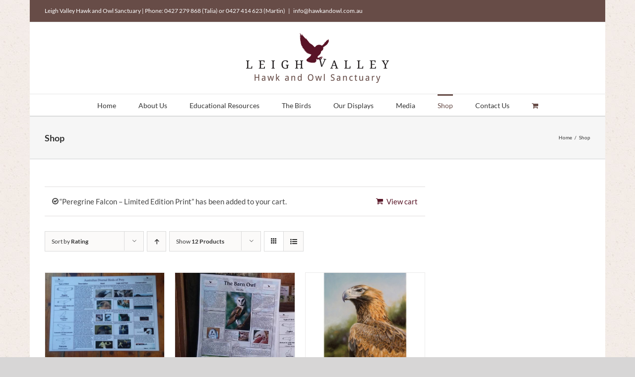

--- FILE ---
content_type: text/html; charset=UTF-8
request_url: https://hawkandowl.com.au/shop/?add-to-cart=984&product_count=12&product_orderby=rating&product_view=grid
body_size: 19318
content:
<!DOCTYPE html>
<html class="avada-html-layout-boxed avada-html-header-position-top avada-html-has-bg-image" lang="en-AU" prefix="og: http://ogp.me/ns# fb: http://ogp.me/ns/fb#">
<head>
	<meta http-equiv="X-UA-Compatible" content="IE=edge" />
	<meta http-equiv="Content-Type" content="text/html; charset=utf-8"/>
	<meta name="viewport" content="width=device-width, initial-scale=1" />
	<meta name='robots' content='index, follow, max-image-preview:large, max-snippet:-1, max-video-preview:-1' />
<script type="text/javascript">function rgmkInitGoogleMaps(){window.rgmkGoogleMapsCallback=true;try{jQuery(document).trigger("rgmkGoogleMapsLoad")}catch(err){}}</script>
	<!-- This site is optimized with the Yoast SEO plugin v23.3 - https://yoast.com/wordpress/plugins/seo/ -->
	<title>Shop - Leigh Valley Hawk and Owl Sanctuary</title>
	<meta name="description" content="Support our Sanctuary by making a purchase from our online shop!" />
	<link rel="canonical" href="https://hawkandowl.com.au/shop/" />
	<meta property="og:locale" content="en_US" />
	<meta property="og:type" content="article" />
	<meta property="og:title" content="Shop - Leigh Valley Hawk and Owl Sanctuary" />
	<meta property="og:description" content="Support our Sanctuary by making a purchase from our online shop!" />
	<meta property="og:url" content="https://hawkandowl.com.au/shop/" />
	<meta property="og:site_name" content="Leigh Valley Hawk and Owl Sanctuary" />
	<meta property="article:publisher" content="https://www.facebook.com/pages/Leigh-Valley-Hawk-and-Owl-Sanctuary/1496665763930773" />
	<meta property="article:modified_time" content="2016-08-24T02:09:52+00:00" />
	<script type="application/ld+json" class="yoast-schema-graph">{"@context":"https://schema.org","@graph":[{"@type":"WebPage","@id":"https://hawkandowl.com.au/shop/","url":"https://hawkandowl.com.au/shop/","name":"Shop - Leigh Valley Hawk and Owl Sanctuary","isPartOf":{"@id":"https://hawkandowl.com.au/#website"},"primaryImageOfPage":{"@id":"https://hawkandowl.com.au/shop/#primaryimage"},"image":{"@id":"https://hawkandowl.com.au/shop/#primaryimage"},"thumbnailUrl":"https://hawkandowl.com.au/lv1/wp-content/uploads/2016/03/diurnalbirdsposter_shop_t.jpg","datePublished":"2015-01-18T03:45:17+00:00","dateModified":"2016-08-24T02:09:52+00:00","description":"Support our Sanctuary by making a purchase from our online shop!","breadcrumb":{"@id":"https://hawkandowl.com.au/shop/#breadcrumb"},"inLanguage":"en-AU","potentialAction":[{"@type":"ReadAction","target":["https://hawkandowl.com.au/shop/"]}]},{"@type":"ImageObject","inLanguage":"en-AU","@id":"https://hawkandowl.com.au/shop/#primaryimage","url":"https://hawkandowl.com.au/lv1/wp-content/uploads/2016/03/diurnalbirdsposter_shop_t.jpg","contentUrl":"https://hawkandowl.com.au/lv1/wp-content/uploads/2016/03/diurnalbirdsposter_shop_t.jpg","width":600,"height":432},{"@type":"BreadcrumbList","@id":"https://hawkandowl.com.au/shop/#breadcrumb","itemListElement":[{"@type":"ListItem","position":1,"name":"Home","item":"https://hawkandowl.com.au/"},{"@type":"ListItem","position":2,"name":"Shop"}]},{"@type":"WebSite","@id":"https://hawkandowl.com.au/#website","url":"https://hawkandowl.com.au/","name":"Leigh Valley Hawk and Owl Sanctuary","description":"Environmental education with birds of prey as ambassadors","potentialAction":[{"@type":"SearchAction","target":{"@type":"EntryPoint","urlTemplate":"https://hawkandowl.com.au/?s={search_term_string}"},"query-input":"required name=search_term_string"}],"inLanguage":"en-AU"}]}</script>
	<!-- / Yoast SEO plugin. -->


<link rel='dns-prefetch' href='//www.google.com' />
<link rel="alternate" type="application/rss+xml" title="Leigh Valley Hawk and Owl Sanctuary &raquo; Feed" href="https://hawkandowl.com.au/feed/" />
<link rel="alternate" type="application/rss+xml" title="Leigh Valley Hawk and Owl Sanctuary &raquo; Comments Feed" href="https://hawkandowl.com.au/comments/feed/" />
					<link rel="shortcut icon" href="https://hawkandowl.com.au/lv1/wp-content/uploads/2015/01/favicon.ico" type="image/x-icon" />
		
		
		
				<link rel="alternate" type="application/rss+xml" title="Leigh Valley Hawk and Owl Sanctuary &raquo; Products Feed" href="https://hawkandowl.com.au/shop/feed/" />
				
		<meta property="og:locale" content="en_AU"/>
		<meta property="og:type" content="article"/>
		<meta property="og:site_name" content="Leigh Valley Hawk and Owl Sanctuary"/>
		<meta property="og:title" content="Shop - Leigh Valley Hawk and Owl Sanctuary"/>
				<meta property="og:url" content="https://hawkandowl.com.au/product/a3-educational-posters-diurnal-birds/"/>
																				<meta property="og:image" content="https://hawkandowl.com.au/lv1/wp-content/uploads/2016/03/diurnalbirdsposter_shop_t.jpg"/>
		<meta property="og:image:width" content="600"/>
		<meta property="og:image:height" content="432"/>
		<meta property="og:image:type" content="image/jpeg"/>
				<style id='wp-img-auto-sizes-contain-inline-css' type='text/css'>
img:is([sizes=auto i],[sizes^="auto," i]){contain-intrinsic-size:3000px 1500px}
/*# sourceURL=wp-img-auto-sizes-contain-inline-css */
</style>
<style id='wp-emoji-styles-inline-css' type='text/css'>

	img.wp-smiley, img.emoji {
		display: inline !important;
		border: none !important;
		box-shadow: none !important;
		height: 1em !important;
		width: 1em !important;
		margin: 0 0.07em !important;
		vertical-align: -0.1em !important;
		background: none !important;
		padding: 0 !important;
	}
/*# sourceURL=wp-emoji-styles-inline-css */
</style>
<style id='woocommerce-inline-inline-css' type='text/css'>
.woocommerce form .form-row .required { visibility: visible; }
/*# sourceURL=woocommerce-inline-inline-css */
</style>
<link rel='stylesheet' id='mc4wp-form-themes-css' href='https://hawkandowl.com.au/lv1/wp-content/plugins/mailchimp-for-wp/assets/css/form-themes.css?ver=4.9.15' type='text/css' media='all' />
<link rel='stylesheet' id='avada-child-stylesheet-css' href='https://hawkandowl.com.au/lv1/wp-content/themes/Avada/style.css?ver=9d5071cec77ff50c117efa912f7048ed' type='text/css' media='all' />
<link rel='stylesheet' id='fusion-dynamic-css-css' href='https://hawkandowl.com.au/lv1/wp-content/uploads/fusion-styles/3d09dd851f66cfa46cc6220c18abaac2.min.css?ver=3.11.9' type='text/css' media='all' />
<script type="text/javascript" src="https://hawkandowl.com.au/lv1/wp-includes/js/jquery/jquery.min.js?ver=3.7.1" id="jquery-core-js"></script>
<script type="text/javascript" src="https://hawkandowl.com.au/lv1/wp-includes/js/jquery/jquery-migrate.min.js?ver=3.4.1" id="jquery-migrate-js"></script>
<script type="text/javascript" src="https://hawkandowl.com.au/lv1/wp-content/plugins/recaptcha-woo/js/rcfwc.js?ver=1.0" id="rcfwc-js-js" defer="defer" data-wp-strategy="defer"></script>
<script type="text/javascript" src="https://www.google.com/recaptcha/api.js?explicit&amp;hl=en_AU" id="recaptcha-js" defer="defer" data-wp-strategy="defer"></script>
<script type="text/javascript" src="//hawkandowl.com.au/lv1/wp-content/plugins/revslider/sr6/assets/js/rbtools.min.js?ver=6.7.18" async id="tp-tools-js"></script>
<script type="text/javascript" src="//hawkandowl.com.au/lv1/wp-content/plugins/revslider/sr6/assets/js/rs6.min.js?ver=6.7.18" async id="revmin-js"></script>
<script type="text/javascript" src="https://hawkandowl.com.au/lv1/wp-content/plugins/woocommerce/assets/js/jquery-blockui/jquery.blockUI.min.js?ver=2.7.0-wc.10.4.3" id="wc-jquery-blockui-js" defer="defer" data-wp-strategy="defer"></script>
<script type="text/javascript" id="wc-add-to-cart-js-extra">
/* <![CDATA[ */
var wc_add_to_cart_params = {"ajax_url":"/lv1/wp-admin/admin-ajax.php","wc_ajax_url":"/?wc-ajax=%%endpoint%%","i18n_view_cart":"View cart","cart_url":"https://hawkandowl.com.au/basket/","is_cart":"","cart_redirect_after_add":"no"};
//# sourceURL=wc-add-to-cart-js-extra
/* ]]> */
</script>
<script type="text/javascript" src="https://hawkandowl.com.au/lv1/wp-content/plugins/woocommerce/assets/js/frontend/add-to-cart.min.js?ver=10.4.3" id="wc-add-to-cart-js" defer="defer" data-wp-strategy="defer"></script>
<script type="text/javascript" src="https://hawkandowl.com.au/lv1/wp-content/plugins/woocommerce/assets/js/js-cookie/js.cookie.min.js?ver=2.1.4-wc.10.4.3" id="wc-js-cookie-js" defer="defer" data-wp-strategy="defer"></script>
<script type="text/javascript" id="woocommerce-js-extra">
/* <![CDATA[ */
var woocommerce_params = {"ajax_url":"/lv1/wp-admin/admin-ajax.php","wc_ajax_url":"/?wc-ajax=%%endpoint%%","i18n_password_show":"Show password","i18n_password_hide":"Hide password"};
//# sourceURL=woocommerce-js-extra
/* ]]> */
</script>
<script type="text/javascript" src="https://hawkandowl.com.au/lv1/wp-content/plugins/woocommerce/assets/js/frontend/woocommerce.min.js?ver=10.4.3" id="woocommerce-js" defer="defer" data-wp-strategy="defer"></script>
<link rel="https://api.w.org/" href="https://hawkandowl.com.au/wp-json/" /><link rel="EditURI" type="application/rsd+xml" title="RSD" href="https://hawkandowl.com.au/lv1/xmlrpc.php?rsd" />
<link rel="preload" href="https://hawkandowl.com.au/lv1/wp-content/themes/Avada/includes/lib/assets/fonts/icomoon/awb-icons.woff" as="font" type="font/woff" crossorigin><link rel="preload" href="//hawkandowl.com.au/lv1/wp-content/themes/Avada/includes/lib/assets/fonts/fontawesome/webfonts/fa-brands-400.woff2" as="font" type="font/woff2" crossorigin><link rel="preload" href="//hawkandowl.com.au/lv1/wp-content/themes/Avada/includes/lib/assets/fonts/fontawesome/webfonts/fa-regular-400.woff2" as="font" type="font/woff2" crossorigin><link rel="preload" href="//hawkandowl.com.au/lv1/wp-content/themes/Avada/includes/lib/assets/fonts/fontawesome/webfonts/fa-solid-900.woff2" as="font" type="font/woff2" crossorigin><link rel="preload" href="https://fonts.gstatic.com/s/lato/v24/S6uyw4BMUTPHjx4wXg.woff2" as="font" type="font/woff2" crossorigin><style type="text/css" id="css-fb-visibility">@media screen and (max-width: 640px){.fusion-no-small-visibility{display:none !important;}body .sm-text-align-center{text-align:center !important;}body .sm-text-align-left{text-align:left !important;}body .sm-text-align-right{text-align:right !important;}body .sm-flex-align-center{justify-content:center !important;}body .sm-flex-align-flex-start{justify-content:flex-start !important;}body .sm-flex-align-flex-end{justify-content:flex-end !important;}body .sm-mx-auto{margin-left:auto !important;margin-right:auto !important;}body .sm-ml-auto{margin-left:auto !important;}body .sm-mr-auto{margin-right:auto !important;}body .fusion-absolute-position-small{position:absolute;top:auto;width:100%;}.awb-sticky.awb-sticky-small{ position: sticky; top: var(--awb-sticky-offset,0); }}@media screen and (min-width: 641px) and (max-width: 1024px){.fusion-no-medium-visibility{display:none !important;}body .md-text-align-center{text-align:center !important;}body .md-text-align-left{text-align:left !important;}body .md-text-align-right{text-align:right !important;}body .md-flex-align-center{justify-content:center !important;}body .md-flex-align-flex-start{justify-content:flex-start !important;}body .md-flex-align-flex-end{justify-content:flex-end !important;}body .md-mx-auto{margin-left:auto !important;margin-right:auto !important;}body .md-ml-auto{margin-left:auto !important;}body .md-mr-auto{margin-right:auto !important;}body .fusion-absolute-position-medium{position:absolute;top:auto;width:100%;}.awb-sticky.awb-sticky-medium{ position: sticky; top: var(--awb-sticky-offset,0); }}@media screen and (min-width: 1025px){.fusion-no-large-visibility{display:none !important;}body .lg-text-align-center{text-align:center !important;}body .lg-text-align-left{text-align:left !important;}body .lg-text-align-right{text-align:right !important;}body .lg-flex-align-center{justify-content:center !important;}body .lg-flex-align-flex-start{justify-content:flex-start !important;}body .lg-flex-align-flex-end{justify-content:flex-end !important;}body .lg-mx-auto{margin-left:auto !important;margin-right:auto !important;}body .lg-ml-auto{margin-left:auto !important;}body .lg-mr-auto{margin-right:auto !important;}body .fusion-absolute-position-large{position:absolute;top:auto;width:100%;}.awb-sticky.awb-sticky-large{ position: sticky; top: var(--awb-sticky-offset,0); }}</style><style>.mc4wp-checkbox-wp-registration-form{clear:both;width:auto;display:block;position:static}.mc4wp-checkbox-wp-registration-form input{float:none;vertical-align:middle;-webkit-appearance:checkbox;width:auto;max-width:21px;margin:0 6px 0 0;padding:0;position:static;display:inline-block!important}.mc4wp-checkbox-wp-registration-form label{float:none;cursor:pointer;width:auto;margin:0 0 16px;display:block;position:static}</style>	<noscript><style>.woocommerce-product-gallery{ opacity: 1 !important; }</style></noscript>
	<meta name="generator" content="Powered by Slider Revolution 6.7.18 - responsive, Mobile-Friendly Slider Plugin for WordPress with comfortable drag and drop interface." />
<script>function setREVStartSize(e){
			//window.requestAnimationFrame(function() {
				window.RSIW = window.RSIW===undefined ? window.innerWidth : window.RSIW;
				window.RSIH = window.RSIH===undefined ? window.innerHeight : window.RSIH;
				try {
					var pw = document.getElementById(e.c).parentNode.offsetWidth,
						newh;
					pw = pw===0 || isNaN(pw) || (e.l=="fullwidth" || e.layout=="fullwidth") ? window.RSIW : pw;
					e.tabw = e.tabw===undefined ? 0 : parseInt(e.tabw);
					e.thumbw = e.thumbw===undefined ? 0 : parseInt(e.thumbw);
					e.tabh = e.tabh===undefined ? 0 : parseInt(e.tabh);
					e.thumbh = e.thumbh===undefined ? 0 : parseInt(e.thumbh);
					e.tabhide = e.tabhide===undefined ? 0 : parseInt(e.tabhide);
					e.thumbhide = e.thumbhide===undefined ? 0 : parseInt(e.thumbhide);
					e.mh = e.mh===undefined || e.mh=="" || e.mh==="auto" ? 0 : parseInt(e.mh,0);
					if(e.layout==="fullscreen" || e.l==="fullscreen")
						newh = Math.max(e.mh,window.RSIH);
					else{
						e.gw = Array.isArray(e.gw) ? e.gw : [e.gw];
						for (var i in e.rl) if (e.gw[i]===undefined || e.gw[i]===0) e.gw[i] = e.gw[i-1];
						e.gh = e.el===undefined || e.el==="" || (Array.isArray(e.el) && e.el.length==0)? e.gh : e.el;
						e.gh = Array.isArray(e.gh) ? e.gh : [e.gh];
						for (var i in e.rl) if (e.gh[i]===undefined || e.gh[i]===0) e.gh[i] = e.gh[i-1];
											
						var nl = new Array(e.rl.length),
							ix = 0,
							sl;
						e.tabw = e.tabhide>=pw ? 0 : e.tabw;
						e.thumbw = e.thumbhide>=pw ? 0 : e.thumbw;
						e.tabh = e.tabhide>=pw ? 0 : e.tabh;
						e.thumbh = e.thumbhide>=pw ? 0 : e.thumbh;
						for (var i in e.rl) nl[i] = e.rl[i]<window.RSIW ? 0 : e.rl[i];
						sl = nl[0];
						for (var i in nl) if (sl>nl[i] && nl[i]>0) { sl = nl[i]; ix=i;}
						var m = pw>(e.gw[ix]+e.tabw+e.thumbw) ? 1 : (pw-(e.tabw+e.thumbw)) / (e.gw[ix]);
						newh =  (e.gh[ix] * m) + (e.tabh + e.thumbh);
					}
					var el = document.getElementById(e.c);
					if (el!==null && el) el.style.height = newh+"px";
					el = document.getElementById(e.c+"_wrapper");
					if (el!==null && el) {
						el.style.height = newh+"px";
						el.style.display = "block";
					}
				} catch(e){
					console.log("Failure at Presize of Slider:" + e)
				}
			//});
		  };</script>
		<script type="text/javascript">
			var doc = document.documentElement;
			doc.setAttribute( 'data-useragent', navigator.userAgent );
		</script>
		<script>
  (function(i,s,o,g,r,a,m){i['GoogleAnalyticsObject']=r;i[r]=i[r]||function(){
  (i[r].q=i[r].q||[]).push(arguments)},i[r].l=1*new Date();a=s.createElement(o),
  m=s.getElementsByTagName(o)[0];a.async=1;a.src=g;m.parentNode.insertBefore(a,m)
  })(window,document,'script','//www.google-analytics.com/analytics.js','ga');

  ga('create', 'UA-59043066-1', 'auto');
  ga('send', 'pageview');

</script>
	<link rel='stylesheet' id='wc-blocks-style-css' href='https://hawkandowl.com.au/lv1/wp-content/plugins/woocommerce/assets/client/blocks/wc-blocks.css?ver=wc-10.4.3' type='text/css' media='all' />
<style id='global-styles-inline-css' type='text/css'>
:root{--wp--preset--aspect-ratio--square: 1;--wp--preset--aspect-ratio--4-3: 4/3;--wp--preset--aspect-ratio--3-4: 3/4;--wp--preset--aspect-ratio--3-2: 3/2;--wp--preset--aspect-ratio--2-3: 2/3;--wp--preset--aspect-ratio--16-9: 16/9;--wp--preset--aspect-ratio--9-16: 9/16;--wp--preset--color--black: #000000;--wp--preset--color--cyan-bluish-gray: #abb8c3;--wp--preset--color--white: #ffffff;--wp--preset--color--pale-pink: #f78da7;--wp--preset--color--vivid-red: #cf2e2e;--wp--preset--color--luminous-vivid-orange: #ff6900;--wp--preset--color--luminous-vivid-amber: #fcb900;--wp--preset--color--light-green-cyan: #7bdcb5;--wp--preset--color--vivid-green-cyan: #00d084;--wp--preset--color--pale-cyan-blue: #8ed1fc;--wp--preset--color--vivid-cyan-blue: #0693e3;--wp--preset--color--vivid-purple: #9b51e0;--wp--preset--color--awb-color-1: rgba(255,255,255,1);--wp--preset--color--awb-color-2: rgba(246,246,246,1);--wp--preset--color--awb-color-3: rgba(224,222,222,1);--wp--preset--color--awb-color-4: rgba(171,139,101,1);--wp--preset--color--awb-color-5: rgba(116,116,116,1);--wp--preset--color--awb-color-6: rgba(103,76,71,1);--wp--preset--color--awb-color-7: rgba(51,51,51,1);--wp--preset--color--awb-color-8: rgba(89,22,39,1);--wp--preset--color--awb-color-custom-10: rgba(235,234,234,1);--wp--preset--color--awb-color-custom-11: rgba(232,232,232,1);--wp--preset--color--awb-color-custom-12: rgba(235,234,234,0.8);--wp--preset--color--awb-color-custom-13: rgba(190,189,189,1);--wp--preset--color--awb-color-custom-14: rgba(229,229,229,1);--wp--preset--color--awb-color-custom-15: rgba(68,68,68,1);--wp--preset--gradient--vivid-cyan-blue-to-vivid-purple: linear-gradient(135deg,rgb(6,147,227) 0%,rgb(155,81,224) 100%);--wp--preset--gradient--light-green-cyan-to-vivid-green-cyan: linear-gradient(135deg,rgb(122,220,180) 0%,rgb(0,208,130) 100%);--wp--preset--gradient--luminous-vivid-amber-to-luminous-vivid-orange: linear-gradient(135deg,rgb(252,185,0) 0%,rgb(255,105,0) 100%);--wp--preset--gradient--luminous-vivid-orange-to-vivid-red: linear-gradient(135deg,rgb(255,105,0) 0%,rgb(207,46,46) 100%);--wp--preset--gradient--very-light-gray-to-cyan-bluish-gray: linear-gradient(135deg,rgb(238,238,238) 0%,rgb(169,184,195) 100%);--wp--preset--gradient--cool-to-warm-spectrum: linear-gradient(135deg,rgb(74,234,220) 0%,rgb(151,120,209) 20%,rgb(207,42,186) 40%,rgb(238,44,130) 60%,rgb(251,105,98) 80%,rgb(254,248,76) 100%);--wp--preset--gradient--blush-light-purple: linear-gradient(135deg,rgb(255,206,236) 0%,rgb(152,150,240) 100%);--wp--preset--gradient--blush-bordeaux: linear-gradient(135deg,rgb(254,205,165) 0%,rgb(254,45,45) 50%,rgb(107,0,62) 100%);--wp--preset--gradient--luminous-dusk: linear-gradient(135deg,rgb(255,203,112) 0%,rgb(199,81,192) 50%,rgb(65,88,208) 100%);--wp--preset--gradient--pale-ocean: linear-gradient(135deg,rgb(255,245,203) 0%,rgb(182,227,212) 50%,rgb(51,167,181) 100%);--wp--preset--gradient--electric-grass: linear-gradient(135deg,rgb(202,248,128) 0%,rgb(113,206,126) 100%);--wp--preset--gradient--midnight: linear-gradient(135deg,rgb(2,3,129) 0%,rgb(40,116,252) 100%);--wp--preset--font-size--small: 11.25px;--wp--preset--font-size--medium: 20px;--wp--preset--font-size--large: 22.5px;--wp--preset--font-size--x-large: 42px;--wp--preset--font-size--normal: 15px;--wp--preset--font-size--xlarge: 30px;--wp--preset--font-size--huge: 45px;--wp--preset--spacing--20: 0.44rem;--wp--preset--spacing--30: 0.67rem;--wp--preset--spacing--40: 1rem;--wp--preset--spacing--50: 1.5rem;--wp--preset--spacing--60: 2.25rem;--wp--preset--spacing--70: 3.38rem;--wp--preset--spacing--80: 5.06rem;--wp--preset--shadow--natural: 6px 6px 9px rgba(0, 0, 0, 0.2);--wp--preset--shadow--deep: 12px 12px 50px rgba(0, 0, 0, 0.4);--wp--preset--shadow--sharp: 6px 6px 0px rgba(0, 0, 0, 0.2);--wp--preset--shadow--outlined: 6px 6px 0px -3px rgb(255, 255, 255), 6px 6px rgb(0, 0, 0);--wp--preset--shadow--crisp: 6px 6px 0px rgb(0, 0, 0);}:where(.is-layout-flex){gap: 0.5em;}:where(.is-layout-grid){gap: 0.5em;}body .is-layout-flex{display: flex;}.is-layout-flex{flex-wrap: wrap;align-items: center;}.is-layout-flex > :is(*, div){margin: 0;}body .is-layout-grid{display: grid;}.is-layout-grid > :is(*, div){margin: 0;}:where(.wp-block-columns.is-layout-flex){gap: 2em;}:where(.wp-block-columns.is-layout-grid){gap: 2em;}:where(.wp-block-post-template.is-layout-flex){gap: 1.25em;}:where(.wp-block-post-template.is-layout-grid){gap: 1.25em;}.has-black-color{color: var(--wp--preset--color--black) !important;}.has-cyan-bluish-gray-color{color: var(--wp--preset--color--cyan-bluish-gray) !important;}.has-white-color{color: var(--wp--preset--color--white) !important;}.has-pale-pink-color{color: var(--wp--preset--color--pale-pink) !important;}.has-vivid-red-color{color: var(--wp--preset--color--vivid-red) !important;}.has-luminous-vivid-orange-color{color: var(--wp--preset--color--luminous-vivid-orange) !important;}.has-luminous-vivid-amber-color{color: var(--wp--preset--color--luminous-vivid-amber) !important;}.has-light-green-cyan-color{color: var(--wp--preset--color--light-green-cyan) !important;}.has-vivid-green-cyan-color{color: var(--wp--preset--color--vivid-green-cyan) !important;}.has-pale-cyan-blue-color{color: var(--wp--preset--color--pale-cyan-blue) !important;}.has-vivid-cyan-blue-color{color: var(--wp--preset--color--vivid-cyan-blue) !important;}.has-vivid-purple-color{color: var(--wp--preset--color--vivid-purple) !important;}.has-black-background-color{background-color: var(--wp--preset--color--black) !important;}.has-cyan-bluish-gray-background-color{background-color: var(--wp--preset--color--cyan-bluish-gray) !important;}.has-white-background-color{background-color: var(--wp--preset--color--white) !important;}.has-pale-pink-background-color{background-color: var(--wp--preset--color--pale-pink) !important;}.has-vivid-red-background-color{background-color: var(--wp--preset--color--vivid-red) !important;}.has-luminous-vivid-orange-background-color{background-color: var(--wp--preset--color--luminous-vivid-orange) !important;}.has-luminous-vivid-amber-background-color{background-color: var(--wp--preset--color--luminous-vivid-amber) !important;}.has-light-green-cyan-background-color{background-color: var(--wp--preset--color--light-green-cyan) !important;}.has-vivid-green-cyan-background-color{background-color: var(--wp--preset--color--vivid-green-cyan) !important;}.has-pale-cyan-blue-background-color{background-color: var(--wp--preset--color--pale-cyan-blue) !important;}.has-vivid-cyan-blue-background-color{background-color: var(--wp--preset--color--vivid-cyan-blue) !important;}.has-vivid-purple-background-color{background-color: var(--wp--preset--color--vivid-purple) !important;}.has-black-border-color{border-color: var(--wp--preset--color--black) !important;}.has-cyan-bluish-gray-border-color{border-color: var(--wp--preset--color--cyan-bluish-gray) !important;}.has-white-border-color{border-color: var(--wp--preset--color--white) !important;}.has-pale-pink-border-color{border-color: var(--wp--preset--color--pale-pink) !important;}.has-vivid-red-border-color{border-color: var(--wp--preset--color--vivid-red) !important;}.has-luminous-vivid-orange-border-color{border-color: var(--wp--preset--color--luminous-vivid-orange) !important;}.has-luminous-vivid-amber-border-color{border-color: var(--wp--preset--color--luminous-vivid-amber) !important;}.has-light-green-cyan-border-color{border-color: var(--wp--preset--color--light-green-cyan) !important;}.has-vivid-green-cyan-border-color{border-color: var(--wp--preset--color--vivid-green-cyan) !important;}.has-pale-cyan-blue-border-color{border-color: var(--wp--preset--color--pale-cyan-blue) !important;}.has-vivid-cyan-blue-border-color{border-color: var(--wp--preset--color--vivid-cyan-blue) !important;}.has-vivid-purple-border-color{border-color: var(--wp--preset--color--vivid-purple) !important;}.has-vivid-cyan-blue-to-vivid-purple-gradient-background{background: var(--wp--preset--gradient--vivid-cyan-blue-to-vivid-purple) !important;}.has-light-green-cyan-to-vivid-green-cyan-gradient-background{background: var(--wp--preset--gradient--light-green-cyan-to-vivid-green-cyan) !important;}.has-luminous-vivid-amber-to-luminous-vivid-orange-gradient-background{background: var(--wp--preset--gradient--luminous-vivid-amber-to-luminous-vivid-orange) !important;}.has-luminous-vivid-orange-to-vivid-red-gradient-background{background: var(--wp--preset--gradient--luminous-vivid-orange-to-vivid-red) !important;}.has-very-light-gray-to-cyan-bluish-gray-gradient-background{background: var(--wp--preset--gradient--very-light-gray-to-cyan-bluish-gray) !important;}.has-cool-to-warm-spectrum-gradient-background{background: var(--wp--preset--gradient--cool-to-warm-spectrum) !important;}.has-blush-light-purple-gradient-background{background: var(--wp--preset--gradient--blush-light-purple) !important;}.has-blush-bordeaux-gradient-background{background: var(--wp--preset--gradient--blush-bordeaux) !important;}.has-luminous-dusk-gradient-background{background: var(--wp--preset--gradient--luminous-dusk) !important;}.has-pale-ocean-gradient-background{background: var(--wp--preset--gradient--pale-ocean) !important;}.has-electric-grass-gradient-background{background: var(--wp--preset--gradient--electric-grass) !important;}.has-midnight-gradient-background{background: var(--wp--preset--gradient--midnight) !important;}.has-small-font-size{font-size: var(--wp--preset--font-size--small) !important;}.has-medium-font-size{font-size: var(--wp--preset--font-size--medium) !important;}.has-large-font-size{font-size: var(--wp--preset--font-size--large) !important;}.has-x-large-font-size{font-size: var(--wp--preset--font-size--x-large) !important;}
/*# sourceURL=global-styles-inline-css */
</style>
<link rel='stylesheet' id='rs-plugin-settings-css' href='//hawkandowl.com.au/lv1/wp-content/plugins/revslider/sr6/assets/css/rs6.css?ver=6.7.18' type='text/css' media='all' />
<style id='rs-plugin-settings-inline-css' type='text/css'>
.tp-caption a{color:#ff7302;text-shadow:none;-webkit-transition:all 0.2s ease-out;-moz-transition:all 0.2s ease-out;-o-transition:all 0.2s ease-out;-ms-transition:all 0.2s ease-out}.tp-caption a:hover{color:#ffa902}
/*# sourceURL=rs-plugin-settings-inline-css */
</style>
</head>

<body data-rsssl=1 class="archive post-type-archive post-type-archive-product wp-theme-Avada wp-child-theme-Avada-Child-Theme theme-Avada woocommerce-shop woocommerce woocommerce-page woocommerce-no-js has-sidebar fusion-image-hovers fusion-pagination-sizing fusion-button_type-flat fusion-button_span-no fusion-button_gradient-linear avada-image-rollover-circle-yes avada-image-rollover-yes avada-image-rollover-direction-left fusion-body ltr fusion-sticky-header no-tablet-sticky-header no-mobile-sticky-header no-mobile-slidingbar no-mobile-totop avada-has-rev-slider-styles fusion-disable-outline fusion-sub-menu-fade mobile-logo-pos-center layout-boxed-mode avada-has-boxed-modal-shadow-none layout-scroll-offset-full avada-has-zero-margin-offset-top fusion-top-header menu-text-align-center fusion-woo-product-design-classic fusion-woo-shop-page-columns-3 fusion-woo-related-columns-3 fusion-woo-archive-page-columns-3 woo-sale-badge-circle woo-outofstock-badge-top_bar mobile-menu-design-modern fusion-show-pagination-text fusion-header-layout-v5 avada-responsive avada-footer-fx-none avada-menu-highlight-style-bar fusion-search-form-clean fusion-main-menu-search-overlay fusion-avatar-circle avada-sticky-shrinkage avada-dropdown-styles avada-blog-layout-large avada-blog-archive-layout-large avada-header-shadow-no avada-menu-icon-position-left avada-has-megamenu-shadow avada-has-mainmenu-dropdown-divider avada-has-breadcrumb-mobile-hidden avada-has-titlebar-bar_and_content avada-has-pagination-padding avada-flyout-menu-direction-fade avada-ec-views-v1" data-awb-post-id="965">
		<a class="skip-link screen-reader-text" href="#content">Skip to content</a>

	<div id="boxed-wrapper">
							
		<div id="wrapper" class="fusion-wrapper">
			<div id="home" style="position:relative;top:-1px;"></div>
							
					
			<header class="fusion-header-wrapper">
				<div class="fusion-header-v5 fusion-logo-alignment fusion-logo-center fusion-sticky-menu- fusion-sticky-logo-1 fusion-mobile-logo- fusion-sticky-menu-only fusion-header-menu-align-center fusion-mobile-menu-design-modern">
					
<div class="fusion-secondary-header">
	<div class="fusion-row">
					<div class="fusion-alignleft">
				<div class="fusion-contact-info"><span class="fusion-contact-info-phone-number">Leigh Valley Hawk and Owl Sanctuary | Phone: 0427 279 868 (Talia) or 0427 414 623 (Martin)</span><span class="fusion-header-separator">|</span><span class="fusion-contact-info-email-address"><a href="mailto:i&#110;&#102;&#111;&#64;h&#97;wka&#110;&#100;owl&#46;co&#109;.a&#117;">i&#110;&#102;&#111;&#64;h&#97;wka&#110;&#100;owl&#46;co&#109;.a&#117;</a></span></div>			</div>
							<div class="fusion-alignright">
				<nav class="fusion-secondary-menu" role="navigation" aria-label="Secondary Menu"></nav>			</div>
			</div>
</div>
<div class="fusion-header-sticky-height"></div>
<div class="fusion-sticky-header-wrapper"> <!-- start fusion sticky header wrapper -->
	<div class="fusion-header">
		<div class="fusion-row">
							<div class="fusion-logo" data-margin-top="12px" data-margin-bottom="12px" data-margin-left="0px" data-margin-right="0px">
			<a class="fusion-logo-link"  href="https://hawkandowl.com.au/" >

						<!-- standard logo -->
			<img src="https://hawkandowl.com.au/lv1/wp-content/uploads/2015/01/LVheader_logo.png" srcset="https://hawkandowl.com.au/lv1/wp-content/uploads/2015/01/LVheader_logo.png 1x" width="312" height="120" alt="Leigh Valley Hawk and Owl Sanctuary Logo" data-retina_logo_url="" class="fusion-standard-logo" />

			
											<!-- sticky header logo -->
				<img src="https://hawkandowl.com.au/lv1/wp-content/uploads/2015/01/LVheader_logo.png" srcset="https://hawkandowl.com.au/lv1/wp-content/uploads/2015/01/LVheader_logo.png 1x" width="312" height="120" alt="Leigh Valley Hawk and Owl Sanctuary Logo" data-retina_logo_url="" class="fusion-sticky-logo" />
					</a>
		</div>
								<div class="fusion-mobile-menu-icons">
							<a href="#" class="fusion-icon awb-icon-bars" aria-label="Toggle mobile menu" aria-expanded="false"></a>
		
		
		
					<a href="https://hawkandowl.com.au/basket/" class="fusion-icon awb-icon-shopping-cart"  aria-label="Toggle mobile cart"></a>
			</div>
			
					</div>
	</div>
	<div class="fusion-secondary-main-menu">
		<div class="fusion-row">
			<nav class="fusion-main-menu" aria-label="Main Menu"><div class="fusion-overlay-search">		<form role="search" class="searchform fusion-search-form  fusion-search-form-clean" method="get" action="https://hawkandowl.com.au/">
			<div class="fusion-search-form-content">

				
				<div class="fusion-search-field search-field">
					<label><span class="screen-reader-text">Search for:</span>
													<input type="search" value="" name="s" class="s" placeholder="Search..." required aria-required="true" aria-label="Search..."/>
											</label>
				</div>
				<div class="fusion-search-button search-button">
					<input type="submit" class="fusion-search-submit searchsubmit" aria-label="Search" value="&#xf002;" />
									</div>

				
			</div>


			
		</form>
		<div class="fusion-search-spacer"></div><a href="#" role="button" aria-label="Close Search" class="fusion-close-search"></a></div><ul id="menu-lv-menu" class="fusion-menu"><li  id="menu-item-24"  class="menu-item menu-item-type-post_type menu-item-object-page menu-item-home menu-item-24"  data-item-id="24"><a  href="https://hawkandowl.com.au/" class="fusion-bar-highlight"><span class="menu-text">Home</span></a></li><li  id="menu-item-192"  class="menu-item menu-item-type-post_type menu-item-object-page menu-item-has-children menu-item-192 fusion-dropdown-menu"  data-item-id="192"><a  href="https://hawkandowl.com.au/about-us/" class="fusion-bar-highlight"><span class="menu-text">About Us</span></a><ul class="sub-menu"><li  id="menu-item-193"  class="menu-item menu-item-type-post_type menu-item-object-page menu-item-193 fusion-dropdown-submenu" ><a  href="https://hawkandowl.com.au/about-us/our-mission/" class="fusion-bar-highlight"><span>Our Mission</span></a></li><li  id="menu-item-194"  class="menu-item menu-item-type-post_type menu-item-object-page menu-item-194 fusion-dropdown-submenu" ><a  href="https://hawkandowl.com.au/about-us/the-staff/" class="fusion-bar-highlight"><span>The Staff</span></a></li><li  id="menu-item-508"  class="menu-item menu-item-type-post_type menu-item-object-page menu-item-508 fusion-dropdown-submenu" ><a  href="https://hawkandowl.com.au/about-us/testimonials/" class="fusion-bar-highlight"><span>Testimonials</span></a></li><li  id="menu-item-491"  class="menu-item menu-item-type-post_type menu-item-object-page menu-item-491 fusion-dropdown-submenu" ><a  href="https://hawkandowl.com.au/about-us/friends-of-the-sanctuary/" class="fusion-bar-highlight"><span>Friends of the Sanctuary</span></a></li></ul></li><li  id="menu-item-77"  class="menu-item menu-item-type-post_type menu-item-object-page menu-item-has-children menu-item-77 fusion-dropdown-menu"  data-item-id="77"><a  href="https://hawkandowl.com.au/educational-resources/" class="fusion-bar-highlight"><span class="menu-text">Educational Resources</span></a><ul class="sub-menu"><li  id="menu-item-2058"  class="menu-item menu-item-type-post_type menu-item-object-page menu-item-2058 fusion-dropdown-submenu" ><a  href="https://hawkandowl.com.au/educational-resources/owl-pellets-dissection-kits/" class="fusion-bar-highlight"><span>Owl Pellets &#038; Dissection Kits</span></a></li><li  id="menu-item-1781"  class="menu-item menu-item-type-post_type menu-item-object-page menu-item-1781 fusion-dropdown-submenu" ><a  href="https://hawkandowl.com.au/educational-resources/educational-videos/" class="fusion-bar-highlight"><span>Educational videos</span></a></li></ul></li><li  id="menu-item-50"  class="menu-item menu-item-type-custom menu-item-object-custom menu-item-has-children menu-item-50 fusion-dropdown-menu"  data-item-id="50"><a  class="fusion-bar-highlight"><span class="menu-text">The Birds</span></a><ul class="sub-menu"><li  id="menu-item-377"  class="menu-item menu-item-type-post_type menu-item-object-page menu-item-377 fusion-dropdown-submenu" ><a  href="https://hawkandowl.com.au/the-birds/our-resident-birds/" class="fusion-bar-highlight"><span>Our Resident Birds</span></a></li><li  id="menu-item-1842"  class="menu-item menu-item-type-post_type menu-item-object-page menu-item-1842 fusion-dropdown-submenu" ><a  href="https://hawkandowl.com.au/the-birds/our-resident-birds/leigh-valley-bird-updates/" class="fusion-bar-highlight"><span>Leigh Valley Bird Updates</span></a></li><li  id="menu-item-60"  class="menu-item menu-item-type-post_type menu-item-object-page menu-item-60 fusion-dropdown-submenu" ><a  href="https://hawkandowl.com.au/the-birds/rescue-and-rehabilitation/" class="fusion-bar-highlight"><span>Rescue and Rehabilitation</span></a></li><li  id="menu-item-828"  class="menu-item menu-item-type-post_type menu-item-object-page menu-item-828 fusion-dropdown-submenu" ><a  href="https://hawkandowl.com.au/the-birds/our-resident-birds/stories-of-our-rehab-birds/" class="fusion-bar-highlight"><span>Stories of our rehab birds</span></a></li><li  id="menu-item-59"  class="menu-item menu-item-type-post_type menu-item-object-page menu-item-59 fusion-dropdown-submenu" ><a  href="https://hawkandowl.com.au/the-birds/sponsor-a-bird-of-prey/" class="fusion-bar-highlight"><span>Sponsor a bird of prey</span></a></li></ul></li><li  id="menu-item-49"  class="menu-item menu-item-type-custom menu-item-object-custom menu-item-has-children menu-item-49 fusion-dropdown-menu"  data-item-id="49"><a  class="fusion-bar-highlight"><span class="menu-text">Our Displays</span></a><ul class="sub-menu"><li  id="menu-item-78"  class="menu-item menu-item-type-post_type menu-item-object-page menu-item-78 fusion-dropdown-submenu" ><a  href="https://hawkandowl.com.au/our-displays/school-displays/" class="fusion-bar-highlight"><span>School Displays</span></a></li><li  id="menu-item-1969"  class="menu-item menu-item-type-post_type menu-item-object-page menu-item-1969 fusion-dropdown-submenu" ><a  href="https://hawkandowl.com.au/wildlife-shelter-training/" class="fusion-bar-highlight"><span>Wildlife Shelter Training</span></a></li></ul></li><li  id="menu-item-48"  class="menu-item menu-item-type-custom menu-item-object-custom menu-item-has-children menu-item-48 fusion-dropdown-menu"  data-item-id="48"><a  class="fusion-bar-highlight"><span class="menu-text">Media</span></a><ul class="sub-menu"><li  id="menu-item-573"  class="menu-item menu-item-type-post_type menu-item-object-page menu-item-573 fusion-dropdown-submenu" ><a  href="https://hawkandowl.com.au/media/photo-gallery/" class="fusion-bar-highlight"><span>Photo Gallery</span></a></li><li  id="menu-item-727"  class="menu-item menu-item-type-post_type menu-item-object-page menu-item-727 fusion-dropdown-submenu" ><a  href="https://hawkandowl.com.au/media/videos/" class="fusion-bar-highlight"><span>Videos</span></a></li><li  id="menu-item-697"  class="menu-item menu-item-type-post_type menu-item-object-page menu-item-697 fusion-dropdown-submenu" ><a  href="https://hawkandowl.com.au/media/articles/" class="fusion-bar-highlight"><span>Articles</span></a></li></ul></li><li  id="menu-item-1194"  class="menu-item menu-item-type-post_type menu-item-object-page menu-item-has-children current-menu-item current_page_item menu-item-1194 fusion-dropdown-menu"  data-item-id="1194"><a  href="https://hawkandowl.com.au/shop/" class="fusion-bar-highlight"><span class="menu-text">Shop</span></a><ul class="sub-menu"><li  id="menu-item-1192"  class="menu-item menu-item-type-post_type menu-item-object-page menu-item-1192 fusion-dropdown-submenu" ><a  href="https://hawkandowl.com.au/basket/" class="fusion-bar-highlight"><span>Basket</span></a></li><li  id="menu-item-1193"  class="menu-item menu-item-type-post_type menu-item-object-page menu-item-1193 fusion-dropdown-submenu" ><a  href="https://hawkandowl.com.au/checkout/" class="fusion-bar-highlight"><span>Checkout</span></a></li></ul></li><li  id="menu-item-38"  class="menu-item menu-item-type-post_type menu-item-object-page menu-item-38"  data-item-id="38"><a  href="https://hawkandowl.com.au/contact-us/" class="fusion-bar-highlight"><span class="menu-text">Contact Us</span></a></li><li class="fusion-custom-menu-item fusion-menu-cart fusion-main-menu-cart fusion-active-cart-icons"><a class="fusion-main-menu-icon fusion-main-menu-icon-active fusion-bar-highlight" href="https://hawkandowl.com.au/basket/"><span class="menu-text" aria-label="View Cart"></span></a><div class="fusion-custom-menu-item-contents fusion-menu-cart-items"><div class="fusion-menu-cart-item"><a href="https://hawkandowl.com.au/product/peregrine-falcon-limited-edition-print/"><img width="66" height="66" src="https://hawkandowl.com.au/lv1/wp-content/uploads/2016/03/peregrinefalcon_shop_t-66x66.jpg" class="attachment-recent-works-thumbnail size-recent-works-thumbnail wp-post-image" alt="" decoding="async" srcset="https://hawkandowl.com.au/lv1/wp-content/uploads/2016/03/peregrinefalcon_shop_t-66x66.jpg 66w, https://hawkandowl.com.au/lv1/wp-content/uploads/2016/03/peregrinefalcon_shop_t-100x100.jpg 100w, https://hawkandowl.com.au/lv1/wp-content/uploads/2016/03/peregrinefalcon_shop_t-150x150.jpg 150w, https://hawkandowl.com.au/lv1/wp-content/uploads/2016/03/peregrinefalcon_shop_t-300x300.jpg 300w, https://hawkandowl.com.au/lv1/wp-content/uploads/2016/03/peregrinefalcon_shop_t-500x500.jpg 500w, https://hawkandowl.com.au/lv1/wp-content/uploads/2016/03/peregrinefalcon_shop_t.jpg 600w" sizes="(max-width: 66px) 100vw, 66px" /><div class="fusion-menu-cart-item-details"><span class="fusion-menu-cart-item-title">Peregrine Falcon -  Limited Edition Print</span><span class="fusion-menu-cart-item-quantity">1 x <span class="woocommerce-Price-amount amount"><bdi><span class="woocommerce-Price-currencySymbol">&#36;</span>70.00</bdi></span></span></div></a></div><div class="fusion-menu-cart-checkout"><div class="fusion-menu-cart-link"><a href="https://hawkandowl.com.au/basket/"><span class>View Cart</span></a></div><div class="fusion-menu-cart-checkout-link"><a href="https://hawkandowl.com.au/checkout/"><span>Checkout</span></a></div></div></div></li></ul></nav>
<nav class="fusion-mobile-nav-holder fusion-mobile-menu-text-align-left" aria-label="Main Menu Mobile"></nav>

					</div>
	</div>
</div> <!-- end fusion sticky header wrapper -->
				</div>
				<div class="fusion-clearfix"></div>
			</header>
								
							<div id="sliders-container" class="fusion-slider-visibility">
					</div>
				
					
							
			<section class="avada-page-titlebar-wrapper" aria-label="Page Title Bar">
	<div class="fusion-page-title-bar fusion-page-title-bar-none fusion-page-title-bar-left">
		<div class="fusion-page-title-row">
			<div class="fusion-page-title-wrapper">
				<div class="fusion-page-title-captions">

																							<h1 class="entry-title">Shop</h1>

											
					
				</div>

															<div class="fusion-page-title-secondary">
							<nav class="fusion-breadcrumbs awb-yoast-breadcrumbs" ara-label="Breadcrumb"><ol class="awb-breadcrumb-list"><li class="fusion-breadcrumb-item awb-breadcrumb-sep" ><a href="https://hawkandowl.com.au" class="fusion-breadcrumb-link"><span >Home</span></a></li><li class="fusion-breadcrumb-item"  aria-current="page"><span  class="breadcrumb-leaf">Shop</span></li></ol></nav>						</div>
									
			</div>
		</div>
	</div>
</section>

						<main id="main" class="clearfix ">
				<div class="fusion-row" style="">
		<div class="woocommerce-container">
			<section id="content" class="" style="float: left;">
		<header class="woocommerce-products-header">
	
	</header>
<div class="woocommerce-notices-wrapper">
	<div class="wc-block-components-notice-banner is-success" role="alert">
		<svg xmlns="http://www.w3.org/2000/svg" viewBox="0 0 24 24" width="24" height="24" aria-hidden="true" focusable="false">
			<path d="M16.7 7.1l-6.3 8.5-3.3-2.5-.9 1.2 4.5 3.4L17.9 8z"></path>
		</svg>
		<div class="wc-block-components-notice-banner__content">
			&ldquo;Peregrine Falcon &#8211;  Limited Edition Print&rdquo; has been added to your cart. <a href="https://hawkandowl.com.au/basket/" class="button wc-forward">View cart</a>		</div>
	</div>
</div>
<div class="catalog-ordering fusion-clearfix">
			<div class="orderby-order-container">
			<ul class="orderby order-dropdown">
				<li>
					<span class="current-li">
						<span class="current-li-content">
														<a aria-haspopup="true">Sort by <strong>Rating</strong></a>
						</span>
					</span>
					<ul>
																			<li class="">
																<a href="?add-to-cart=984&product_count=12&product_orderby=default&product_view=grid">Sort by <strong>Default Order</strong></a>
							</li>
												<li class="">
														<a href="?add-to-cart=984&product_count=12&product_orderby=name&product_view=grid">Sort by <strong>Name</strong></a>
						</li>
						<li class="">
														<a href="?add-to-cart=984&product_count=12&product_orderby=price&product_view=grid">Sort by <strong>Price</strong></a>
						</li>
						<li class="">
														<a href="?add-to-cart=984&product_count=12&product_orderby=date&product_view=grid">Sort by <strong>Date</strong></a>
						</li>
						<li class="">
														<a href="?add-to-cart=984&product_count=12&product_orderby=popularity&product_view=grid">Sort by <strong>Popularity</strong></a>
						</li>

													<li class="current">
																<a href="?add-to-cart=984&product_count=12&product_orderby=rating&product_view=grid">Sort by <strong>Rating</strong></a>
							</li>
											</ul>
				</li>
			</ul>

			<ul class="order">
															<li class="desc"><a aria-label="Ascending order" aria-haspopup="true" href="?add-to-cart=984&product_count=12&product_orderby=rating&product_view=grid&product_order=asc"><i class="awb-icon-arrow-down2 icomoon-up" aria-hidden="true"></i></a></li>
												</ul>
		</div>

		<ul class="sort-count order-dropdown">
			<li>
				<span class="current-li">
					<a aria-haspopup="true">
						Show <strong>12 Products</strong>						</a>
					</span>
				<ul>
					<li class="current">
						<a href="?add-to-cart=984&product_count=12&product_orderby=rating&product_view=grid">
							Show <strong>12 Products</strong>						</a>
					</li>
					<li class="">
						<a href="?add-to-cart=984&product_count=24&product_orderby=rating&product_view=grid">
							Show <strong>24 Products</strong>						</a>
					</li>
					<li class="">
						<a href="?add-to-cart=984&product_count=36&product_orderby=rating&product_view=grid">
							Show <strong>36 Products</strong>						</a>
					</li>
				</ul>
			</li>
		</ul>
	
																<ul class="fusion-grid-list-view">
			<li class="fusion-grid-view-li active-view">
				<a class="fusion-grid-view" aria-label="View as grid" aria-haspopup="true" href="?add-to-cart=984&product_count=12&product_orderby=rating&product_view=grid"><i class="awb-icon-grid icomoon-grid" aria-hidden="true"></i></a>
			</li>
			<li class="fusion-list-view-li">
				<a class="fusion-list-view" aria-haspopup="true" aria-label="View as list" href="?add-to-cart=984&product_count=12&product_orderby=rating&product_view=list"><i class="awb-icon-list icomoon-list" aria-hidden="true"></i></a>
			</li>
		</ul>
	</div>
<ul class="products clearfix products-3">
<li class="product type-product post-965 status-publish first instock product_cat-posters has-post-thumbnail shipping-taxable purchasable product-type-simple product-grid-view">
	<div class="fusion-product-wrapper">
<a href="https://hawkandowl.com.au/product/a3-educational-posters-diurnal-birds/" class="product-images" aria-label="A3 Educational poster &#8211; Australian Diurnal Birds of Prey">

<div class="featured-image">
		<img width="500" height="360" src="https://hawkandowl.com.au/lv1/wp-content/uploads/2016/03/diurnalbirdsposter_shop_t-500x360.jpg" class="attachment-woocommerce_thumbnail size-woocommerce_thumbnail wp-post-image" alt="" decoding="async" fetchpriority="high" srcset="https://hawkandowl.com.au/lv1/wp-content/uploads/2016/03/diurnalbirdsposter_shop_t-200x144.jpg 200w, https://hawkandowl.com.au/lv1/wp-content/uploads/2016/03/diurnalbirdsposter_shop_t-300x216.jpg 300w, https://hawkandowl.com.au/lv1/wp-content/uploads/2016/03/diurnalbirdsposter_shop_t-400x288.jpg 400w, https://hawkandowl.com.au/lv1/wp-content/uploads/2016/03/diurnalbirdsposter_shop_t-450x324.jpg 450w, https://hawkandowl.com.au/lv1/wp-content/uploads/2016/03/diurnalbirdsposter_shop_t-500x360.jpg 500w, https://hawkandowl.com.au/lv1/wp-content/uploads/2016/03/diurnalbirdsposter_shop_t.jpg 600w" sizes="(max-width: 500px) 100vw, 500px" />
						<div class="cart-loading"><i class="awb-icon-spinner" aria-hidden="true"></i></div>
			</div>
</a>
<div class="fusion-product-content">
	<div class="product-details">
		<div class="product-details-container">
<h3 class="product-title">
	<a href="https://hawkandowl.com.au/product/a3-educational-posters-diurnal-birds/">
		A3 Educational poster &#8211; Australian Diurnal Birds of Prey	</a>
</h3>
<div class="fusion-price-rating">

	<span class="price"><span class="woocommerce-Price-amount amount"><bdi><span class="woocommerce-Price-currencySymbol">&#36;</span>20.00</bdi></span></span>
		</div>
	</div>
</div>


	<div class="product-buttons">
		<div class="fusion-content-sep sep-double sep-solid"></div>
		<div class="product-buttons-container clearfix">
<a href="/shop/?add-to-cart=965&#038;product_count=12&#038;product_orderby=rating&#038;product_view=grid"  data-quantity="1" class="button product_type_simple add_to_cart_button ajax_add_to_cart" data-product_id="965" data-product_sku="" aria-label="Add to cart: &ldquo;A3 Educational poster - Australian Diurnal Birds of Prey&rdquo;" rel="nofollow">Add to cart</a>
<a href="https://hawkandowl.com.au/product/a3-educational-posters-diurnal-birds/" class="show_details_button">
	Details</a>


	</div>
	</div>

	</div> </div>
</li>
<li class="product type-product post-971 status-publish instock product_cat-posters has-post-thumbnail shipping-taxable purchasable product-type-simple product-grid-view">
	<div class="fusion-product-wrapper">
<a href="https://hawkandowl.com.au/product/a3-educational-poster-barn-owl/" class="product-images" aria-label="A3 Educational poster &#8211; Barn Owl">

<div class="featured-image">
		<img width="441" height="442" src="https://hawkandowl.com.au/lv1/wp-content/uploads/2016/03/LV_poster_barnowl.jpg" class="attachment-woocommerce_thumbnail size-woocommerce_thumbnail wp-post-image" alt="" decoding="async" srcset="https://hawkandowl.com.au/lv1/wp-content/uploads/2016/03/LV_poster_barnowl-66x66.jpg 66w, https://hawkandowl.com.au/lv1/wp-content/uploads/2016/03/LV_poster_barnowl-100x100.jpg 100w, https://hawkandowl.com.au/lv1/wp-content/uploads/2016/03/LV_poster_barnowl-150x150.jpg 150w, https://hawkandowl.com.au/lv1/wp-content/uploads/2016/03/LV_poster_barnowl-300x300.jpg 300w, https://hawkandowl.com.au/lv1/wp-content/uploads/2016/03/LV_poster_barnowl.jpg 441w" sizes="(max-width: 441px) 100vw, 441px" />
						<div class="cart-loading"><i class="awb-icon-spinner" aria-hidden="true"></i></div>
			</div>
</a>
<div class="fusion-product-content">
	<div class="product-details">
		<div class="product-details-container">
<h3 class="product-title">
	<a href="https://hawkandowl.com.au/product/a3-educational-poster-barn-owl/">
		A3 Educational poster &#8211; Barn Owl	</a>
</h3>
<div class="fusion-price-rating">

	<span class="price"><span class="woocommerce-Price-amount amount"><bdi><span class="woocommerce-Price-currencySymbol">&#36;</span>20.00</bdi></span></span>
		</div>
	</div>
</div>


	<div class="product-buttons">
		<div class="fusion-content-sep sep-double sep-solid"></div>
		<div class="product-buttons-container clearfix">
<a href="/shop/?add-to-cart=971&#038;product_count=12&#038;product_orderby=rating&#038;product_view=grid"  data-quantity="1" class="button product_type_simple add_to_cart_button ajax_add_to_cart" data-product_id="971" data-product_sku="" aria-label="Add to cart: &ldquo;A3 Educational poster - Barn Owl&rdquo;" rel="nofollow">Add to cart</a>
<a href="https://hawkandowl.com.au/product/a3-educational-poster-barn-owl/" class="show_details_button">
	Details</a>


	</div>
	</div>

	</div> </div>
</li>
<li class="product type-product post-983 status-publish last instock product_cat-art-prints has-post-thumbnail shipping-taxable purchasable product-type-simple product-grid-view">
	<div class="fusion-product-wrapper">
<a href="https://hawkandowl.com.au/product/wedge-tailed-eagle-limited-edition-print/" class="product-images" aria-label="Wedge Tailed Eagle &#8211;  Limited Edition Print">

<div class="featured-image">
		<img width="500" height="500" src="https://hawkandowl.com.au/lv1/wp-content/uploads/2016/03/wedgedtaileagle_shop_t-500x500.jpg" class="attachment-woocommerce_thumbnail size-woocommerce_thumbnail wp-post-image" alt="" decoding="async" srcset="https://hawkandowl.com.au/lv1/wp-content/uploads/2016/03/wedgedtaileagle_shop_t-66x66.jpg 66w, https://hawkandowl.com.au/lv1/wp-content/uploads/2016/03/wedgedtaileagle_shop_t-100x100.jpg 100w, https://hawkandowl.com.au/lv1/wp-content/uploads/2016/03/wedgedtaileagle_shop_t-150x150.jpg 150w, https://hawkandowl.com.au/lv1/wp-content/uploads/2016/03/wedgedtaileagle_shop_t-300x300.jpg 300w, https://hawkandowl.com.au/lv1/wp-content/uploads/2016/03/wedgedtaileagle_shop_t-500x500.jpg 500w, https://hawkandowl.com.au/lv1/wp-content/uploads/2016/03/wedgedtaileagle_shop_t.jpg 600w" sizes="(max-width: 500px) 100vw, 500px" />
						<div class="cart-loading"><i class="awb-icon-spinner" aria-hidden="true"></i></div>
			</div>
</a>
<div class="fusion-product-content">
	<div class="product-details">
		<div class="product-details-container">
<h3 class="product-title">
	<a href="https://hawkandowl.com.au/product/wedge-tailed-eagle-limited-edition-print/">
		Wedge Tailed Eagle &#8211;  Limited Edition Print	</a>
</h3>
<div class="fusion-price-rating">

	<span class="price"><span class="woocommerce-Price-amount amount"><bdi><span class="woocommerce-Price-currencySymbol">&#36;</span>70.00</bdi></span></span>
		</div>
	</div>
</div>


	<div class="product-buttons">
		<div class="fusion-content-sep sep-double sep-solid"></div>
		<div class="product-buttons-container clearfix">
<a href="/shop/?add-to-cart=983&#038;product_count=12&#038;product_orderby=rating&#038;product_view=grid"  data-quantity="1" class="button product_type_simple add_to_cart_button ajax_add_to_cart" data-product_id="983" data-product_sku="" aria-label="Add to cart: &ldquo;Wedge Tailed Eagle -  Limited Edition Print&rdquo;" rel="nofollow">Add to cart</a>
<a href="https://hawkandowl.com.au/product/wedge-tailed-eagle-limited-edition-print/" class="show_details_button">
	Details</a>


	</div>
	</div>

	</div> </div>
</li>
<li class="product type-product post-984 status-publish first instock product_cat-art-prints has-post-thumbnail shipping-taxable purchasable product-type-simple product-grid-view">
	<div class="fusion-product-wrapper">
<a href="https://hawkandowl.com.au/product/peregrine-falcon-limited-edition-print/" class="product-images" aria-label="Peregrine Falcon &#8211;  Limited Edition Print">

<div class="featured-image">
		<img width="500" height="500" src="https://hawkandowl.com.au/lv1/wp-content/uploads/2016/03/peregrinefalcon_shop_t-500x500.jpg" class="attachment-woocommerce_thumbnail size-woocommerce_thumbnail wp-post-image" alt="" decoding="async" srcset="https://hawkandowl.com.au/lv1/wp-content/uploads/2016/03/peregrinefalcon_shop_t-66x66.jpg 66w, https://hawkandowl.com.au/lv1/wp-content/uploads/2016/03/peregrinefalcon_shop_t-100x100.jpg 100w, https://hawkandowl.com.au/lv1/wp-content/uploads/2016/03/peregrinefalcon_shop_t-150x150.jpg 150w, https://hawkandowl.com.au/lv1/wp-content/uploads/2016/03/peregrinefalcon_shop_t-300x300.jpg 300w, https://hawkandowl.com.au/lv1/wp-content/uploads/2016/03/peregrinefalcon_shop_t-500x500.jpg 500w, https://hawkandowl.com.au/lv1/wp-content/uploads/2016/03/peregrinefalcon_shop_t.jpg 600w" sizes="(max-width: 500px) 100vw, 500px" />
						<div class="cart-loading"><i class="awb-icon-check-square-o" aria-hidden="true"></i></div>
			</div>
</a>
<div class="fusion-product-content">
	<div class="product-details">
		<div class="product-details-container">
<h3 class="product-title">
	<a href="https://hawkandowl.com.au/product/peregrine-falcon-limited-edition-print/">
		Peregrine Falcon &#8211;  Limited Edition Print	</a>
</h3>
<div class="fusion-price-rating">

	<span class="price"><span class="woocommerce-Price-amount amount"><bdi><span class="woocommerce-Price-currencySymbol">&#36;</span>70.00</bdi></span></span>
		</div>
	</div>
</div>


	<div class="product-buttons">
		<div class="fusion-content-sep sep-double sep-solid"></div>
		<div class="product-buttons-container clearfix">
<a href="/shop/?add-to-cart=984&#038;product_count=12&#038;product_orderby=rating&#038;product_view=grid"  data-quantity="1" class="button product_type_simple add_to_cart_button ajax_add_to_cart" data-product_id="984" data-product_sku="" aria-label="Add to cart: &ldquo;Peregrine Falcon -  Limited Edition Print&rdquo;" rel="nofollow">Add to cart</a>
<a href="https://hawkandowl.com.au/product/peregrine-falcon-limited-edition-print/" class="show_details_button">
	Details</a>


	</div>
	</div>

	</div> </div>
</li>
<li class="product type-product post-985 status-publish instock product_cat-art-prints has-post-thumbnail shipping-taxable purchasable product-type-simple product-grid-view">
	<div class="fusion-product-wrapper">
<a href="https://hawkandowl.com.au/product/pacific-black-ducks-limited-edition-print/" class="product-images" aria-label="Pacific Black Ducks &#8211;  Limited Edition Print">

<div class="featured-image">
		<img width="500" height="500" src="https://hawkandowl.com.au/lv1/wp-content/uploads/2016/03/blackducks_shop_t-500x500.jpg" class="attachment-woocommerce_thumbnail size-woocommerce_thumbnail wp-post-image" alt="" decoding="async" srcset="https://hawkandowl.com.au/lv1/wp-content/uploads/2016/03/blackducks_shop_t-66x66.jpg 66w, https://hawkandowl.com.au/lv1/wp-content/uploads/2016/03/blackducks_shop_t-100x100.jpg 100w, https://hawkandowl.com.au/lv1/wp-content/uploads/2016/03/blackducks_shop_t-150x150.jpg 150w, https://hawkandowl.com.au/lv1/wp-content/uploads/2016/03/blackducks_shop_t-300x300.jpg 300w, https://hawkandowl.com.au/lv1/wp-content/uploads/2016/03/blackducks_shop_t-500x500.jpg 500w, https://hawkandowl.com.au/lv1/wp-content/uploads/2016/03/blackducks_shop_t.jpg 600w" sizes="(max-width: 500px) 100vw, 500px" />
						<div class="cart-loading"><i class="awb-icon-spinner" aria-hidden="true"></i></div>
			</div>
</a>
<div class="fusion-product-content">
	<div class="product-details">
		<div class="product-details-container">
<h3 class="product-title">
	<a href="https://hawkandowl.com.au/product/pacific-black-ducks-limited-edition-print/">
		Pacific Black Ducks &#8211;  Limited Edition Print	</a>
</h3>
<div class="fusion-price-rating">

	<span class="price"><span class="woocommerce-Price-amount amount"><bdi><span class="woocommerce-Price-currencySymbol">&#36;</span>70.00</bdi></span></span>
		</div>
	</div>
</div>


	<div class="product-buttons">
		<div class="fusion-content-sep sep-double sep-solid"></div>
		<div class="product-buttons-container clearfix">
<a href="/shop/?add-to-cart=985&#038;product_count=12&#038;product_orderby=rating&#038;product_view=grid"  data-quantity="1" class="button product_type_simple add_to_cart_button ajax_add_to_cart" data-product_id="985" data-product_sku="" aria-label="Add to cart: &ldquo;Pacific Black Ducks -  Limited Edition Print&rdquo;" rel="nofollow">Add to cart</a>
<a href="https://hawkandowl.com.au/product/pacific-black-ducks-limited-edition-print/" class="show_details_button">
	Details</a>


	</div>
	</div>

	</div> </div>
</li>
<li class="product type-product post-986 status-publish last instock product_cat-art-prints has-post-thumbnail shipping-taxable purchasable product-type-simple product-grid-view">
	<div class="fusion-product-wrapper">
<a href="https://hawkandowl.com.au/product/barn-owl-limited-edition-print/" class="product-images" aria-label="Barn Owl &#8211;  Limited Edition Print">

<div class="featured-image">
		<img width="500" height="500" src="https://hawkandowl.com.au/lv1/wp-content/uploads/2016/03/barnowl_shop_t-500x500.jpg" class="attachment-woocommerce_thumbnail size-woocommerce_thumbnail wp-post-image" alt="" decoding="async" srcset="https://hawkandowl.com.au/lv1/wp-content/uploads/2016/03/barnowl_shop_t-66x66.jpg 66w, https://hawkandowl.com.au/lv1/wp-content/uploads/2016/03/barnowl_shop_t-100x100.jpg 100w, https://hawkandowl.com.au/lv1/wp-content/uploads/2016/03/barnowl_shop_t-150x150.jpg 150w, https://hawkandowl.com.au/lv1/wp-content/uploads/2016/03/barnowl_shop_t-300x300.jpg 300w, https://hawkandowl.com.au/lv1/wp-content/uploads/2016/03/barnowl_shop_t-500x500.jpg 500w, https://hawkandowl.com.au/lv1/wp-content/uploads/2016/03/barnowl_shop_t.jpg 600w" sizes="(max-width: 500px) 100vw, 500px" />
						<div class="cart-loading"><i class="awb-icon-spinner" aria-hidden="true"></i></div>
			</div>
</a>
<div class="fusion-product-content">
	<div class="product-details">
		<div class="product-details-container">
<h3 class="product-title">
	<a href="https://hawkandowl.com.au/product/barn-owl-limited-edition-print/">
		Barn Owl &#8211;  Limited Edition Print	</a>
</h3>
<div class="fusion-price-rating">

	<span class="price"><span class="woocommerce-Price-amount amount"><bdi><span class="woocommerce-Price-currencySymbol">&#36;</span>70.00</bdi></span></span>
		</div>
	</div>
</div>


	<div class="product-buttons">
		<div class="fusion-content-sep sep-double sep-solid"></div>
		<div class="product-buttons-container clearfix">
<a href="/shop/?add-to-cart=986&#038;product_count=12&#038;product_orderby=rating&#038;product_view=grid"  data-quantity="1" class="button product_type_simple add_to_cart_button ajax_add_to_cart" data-product_id="986" data-product_sku="" aria-label="Add to cart: &ldquo;Barn Owl -  Limited Edition Print&rdquo;" rel="nofollow">Add to cart</a>
<a href="https://hawkandowl.com.au/product/barn-owl-limited-edition-print/" class="show_details_button">
	Details</a>


	</div>
	</div>

	</div> </div>
</li>
<li class="product type-product post-1884 status-publish first instock product_cat-art-prints has-post-thumbnail shipping-taxable purchasable product-type-simple product-grid-view">
	<div class="fusion-product-wrapper">
<a href="https://hawkandowl.com.au/product/grey-goshawk-limited-edition-print-copy/" class="product-images" aria-label="Grey Goshawk &#8211;  Limited Edition Print">

<div class="featured-image">
		<img width="500" height="688" src="https://hawkandowl.com.au/lv1/wp-content/uploads/2023/01/In-the-Bracken-white-gos-SMALL-watermarked-500x688.jpg" class="attachment-woocommerce_thumbnail size-woocommerce_thumbnail wp-post-image" alt="" decoding="async" srcset="https://hawkandowl.com.au/lv1/wp-content/uploads/2023/01/In-the-Bracken-white-gos-SMALL-watermarked-200x275.jpg 200w, https://hawkandowl.com.au/lv1/wp-content/uploads/2023/01/In-the-Bracken-white-gos-SMALL-watermarked-218x300.jpg 218w, https://hawkandowl.com.au/lv1/wp-content/uploads/2023/01/In-the-Bracken-white-gos-SMALL-watermarked-400x550.jpg 400w, https://hawkandowl.com.au/lv1/wp-content/uploads/2023/01/In-the-Bracken-white-gos-SMALL-watermarked-450x619.jpg 450w, https://hawkandowl.com.au/lv1/wp-content/uploads/2023/01/In-the-Bracken-white-gos-SMALL-watermarked-500x688.jpg 500w, https://hawkandowl.com.au/lv1/wp-content/uploads/2023/01/In-the-Bracken-white-gos-SMALL-watermarked-600x825.jpg 600w, https://hawkandowl.com.au/lv1/wp-content/uploads/2023/01/In-the-Bracken-white-gos-SMALL-watermarked.jpg 618w" sizes="(max-width: 500px) 100vw, 500px" />
						<div class="cart-loading"><i class="awb-icon-spinner" aria-hidden="true"></i></div>
			</div>
</a>
<div class="fusion-product-content">
	<div class="product-details">
		<div class="product-details-container">
<h3 class="product-title">
	<a href="https://hawkandowl.com.au/product/grey-goshawk-limited-edition-print-copy/">
		Grey Goshawk &#8211;  Limited Edition Print	</a>
</h3>
<div class="fusion-price-rating">

	<span class="price"><span class="woocommerce-Price-amount amount"><bdi><span class="woocommerce-Price-currencySymbol">&#36;</span>70.00</bdi></span></span>
		</div>
	</div>
</div>


	<div class="product-buttons">
		<div class="fusion-content-sep sep-double sep-solid"></div>
		<div class="product-buttons-container clearfix">
<a href="/shop/?add-to-cart=1884&#038;product_count=12&#038;product_orderby=rating&#038;product_view=grid"  data-quantity="1" class="button product_type_simple add_to_cart_button ajax_add_to_cart" data-product_id="1884" data-product_sku="" aria-label="Add to cart: &ldquo;Grey Goshawk -  Limited Edition Print&rdquo;" rel="nofollow">Add to cart</a>
<a href="https://hawkandowl.com.au/product/grey-goshawk-limited-edition-print-copy/" class="show_details_button">
	Details</a>


	</div>
	</div>

	</div> </div>
</li>
<li class="product type-product post-1886 status-publish instock product_cat-art-prints has-post-thumbnail shipping-taxable purchasable product-type-simple product-grid-view">
	<div class="fusion-product-wrapper">
<a href="https://hawkandowl.com.au/product/brown-goshawk-limited-edition-print/" class="product-images" aria-label="Brown Goshawk &#8211;  Limited Edition Print">

<div class="featured-image">
		<img width="500" height="615" src="https://hawkandowl.com.au/lv1/wp-content/uploads/2023/01/Tarquin-small-file-watermarked-500x615.jpg" class="attachment-woocommerce_thumbnail size-woocommerce_thumbnail wp-post-image" alt="" decoding="async" srcset="https://hawkandowl.com.au/lv1/wp-content/uploads/2023/01/Tarquin-small-file-watermarked-200x246.jpg 200w, https://hawkandowl.com.au/lv1/wp-content/uploads/2023/01/Tarquin-small-file-watermarked-244x300.jpg 244w, https://hawkandowl.com.au/lv1/wp-content/uploads/2023/01/Tarquin-small-file-watermarked-400x492.jpg 400w, https://hawkandowl.com.au/lv1/wp-content/uploads/2023/01/Tarquin-small-file-watermarked-450x554.jpg 450w, https://hawkandowl.com.au/lv1/wp-content/uploads/2023/01/Tarquin-small-file-watermarked-500x615.jpg 500w, https://hawkandowl.com.au/lv1/wp-content/uploads/2023/01/Tarquin-small-file-watermarked-600x738.jpg 600w, https://hawkandowl.com.au/lv1/wp-content/uploads/2023/01/Tarquin-small-file-watermarked.jpg 691w" sizes="(max-width: 500px) 100vw, 500px" />
						<div class="cart-loading"><i class="awb-icon-spinner" aria-hidden="true"></i></div>
			</div>
</a>
<div class="fusion-product-content">
	<div class="product-details">
		<div class="product-details-container">
<h3 class="product-title">
	<a href="https://hawkandowl.com.au/product/brown-goshawk-limited-edition-print/">
		Brown Goshawk &#8211;  Limited Edition Print	</a>
</h3>
<div class="fusion-price-rating">

	<span class="price"><span class="woocommerce-Price-amount amount"><bdi><span class="woocommerce-Price-currencySymbol">&#36;</span>70.00</bdi></span></span>
		</div>
	</div>
</div>


	<div class="product-buttons">
		<div class="fusion-content-sep sep-double sep-solid"></div>
		<div class="product-buttons-container clearfix">
<a href="/shop/?add-to-cart=1886&#038;product_count=12&#038;product_orderby=rating&#038;product_view=grid"  data-quantity="1" class="button product_type_simple add_to_cart_button ajax_add_to_cart" data-product_id="1886" data-product_sku="" aria-label="Add to cart: &ldquo;Brown Goshawk -  Limited Edition Print&rdquo;" rel="nofollow">Add to cart</a>
<a href="https://hawkandowl.com.au/product/brown-goshawk-limited-edition-print/" class="show_details_button">
	Details</a>


	</div>
	</div>

	</div> </div>
</li>
<li class="product type-product post-1888 status-publish last instock product_cat-art-prints has-post-thumbnail shipping-taxable purchasable product-type-simple product-grid-view">
	<div class="fusion-product-wrapper">
<a href="https://hawkandowl.com.au/product/gyrfalcon-limited-edition-print-copy/" class="product-images" aria-label="Gyrfalcon &#8211;  Limited Edition Print">

<div class="featured-image">
		<img width="500" height="664" src="https://hawkandowl.com.au/lv1/wp-content/uploads/2023/01/White-phase-gyr-SMALL-watermarked-500x664.jpg" class="attachment-woocommerce_thumbnail size-woocommerce_thumbnail wp-post-image" alt="" decoding="async" srcset="https://hawkandowl.com.au/lv1/wp-content/uploads/2023/01/White-phase-gyr-SMALL-watermarked-200x266.jpg 200w, https://hawkandowl.com.au/lv1/wp-content/uploads/2023/01/White-phase-gyr-SMALL-watermarked-226x300.jpg 226w, https://hawkandowl.com.au/lv1/wp-content/uploads/2023/01/White-phase-gyr-SMALL-watermarked-400x531.jpg 400w, https://hawkandowl.com.au/lv1/wp-content/uploads/2023/01/White-phase-gyr-SMALL-watermarked-450x598.jpg 450w, https://hawkandowl.com.au/lv1/wp-content/uploads/2023/01/White-phase-gyr-SMALL-watermarked-500x664.jpg 500w, https://hawkandowl.com.au/lv1/wp-content/uploads/2023/01/White-phase-gyr-SMALL-watermarked-600x797.jpg 600w, https://hawkandowl.com.au/lv1/wp-content/uploads/2023/01/White-phase-gyr-SMALL-watermarked.jpg 640w" sizes="(max-width: 500px) 100vw, 500px" />
						<div class="cart-loading"><i class="awb-icon-spinner" aria-hidden="true"></i></div>
			</div>
</a>
<div class="fusion-product-content">
	<div class="product-details">
		<div class="product-details-container">
<h3 class="product-title">
	<a href="https://hawkandowl.com.au/product/gyrfalcon-limited-edition-print-copy/">
		Gyrfalcon &#8211;  Limited Edition Print	</a>
</h3>
<div class="fusion-price-rating">

	<span class="price"><span class="woocommerce-Price-amount amount"><bdi><span class="woocommerce-Price-currencySymbol">&#36;</span>70.00</bdi></span></span>
		</div>
	</div>
</div>


	<div class="product-buttons">
		<div class="fusion-content-sep sep-double sep-solid"></div>
		<div class="product-buttons-container clearfix">
<a href="/shop/?add-to-cart=1888&#038;product_count=12&#038;product_orderby=rating&#038;product_view=grid"  data-quantity="1" class="button product_type_simple add_to_cart_button ajax_add_to_cart" data-product_id="1888" data-product_sku="" aria-label="Add to cart: &ldquo;Gyrfalcon -  Limited Edition Print&rdquo;" rel="nofollow">Add to cart</a>
<a href="https://hawkandowl.com.au/product/gyrfalcon-limited-edition-print-copy/" class="show_details_button">
	Details</a>


	</div>
	</div>

	</div> </div>
</li>
<li class="product type-product post-1902 status-publish first instock product_cat-books has-post-thumbnail shipping-taxable purchasable product-type-simple product-grid-view">
	<div class="fusion-product-wrapper">
<a href="https://hawkandowl.com.au/product/raptors-in-care-manual/" class="product-images" aria-label="Raptors In Care Manual">

<div class="featured-image">
		<img width="500" height="712" src="https://hawkandowl.com.au/lv1/wp-content/uploads/2024/04/book-cover-raptors-in-care-scaled-500x712.jpg" class="attachment-woocommerce_thumbnail size-woocommerce_thumbnail wp-post-image" alt="" decoding="async" srcset="https://hawkandowl.com.au/lv1/wp-content/uploads/2024/04/book-cover-raptors-in-care-200x285.jpg 200w, https://hawkandowl.com.au/lv1/wp-content/uploads/2024/04/book-cover-raptors-in-care-211x300.jpg 211w, https://hawkandowl.com.au/lv1/wp-content/uploads/2024/04/book-cover-raptors-in-care-400x570.jpg 400w, https://hawkandowl.com.au/lv1/wp-content/uploads/2024/04/book-cover-raptors-in-care-500x712.jpg 500w, https://hawkandowl.com.au/lv1/wp-content/uploads/2024/04/book-cover-raptors-in-care-600x855.jpg 600w, https://hawkandowl.com.au/lv1/wp-content/uploads/2024/04/book-cover-raptors-in-care-scaled-700x997.jpg 700w, https://hawkandowl.com.au/lv1/wp-content/uploads/2024/04/book-cover-raptors-in-care-719x1024.jpg 719w, https://hawkandowl.com.au/lv1/wp-content/uploads/2024/04/book-cover-raptors-in-care-768x1094.jpg 768w, https://hawkandowl.com.au/lv1/wp-content/uploads/2024/04/book-cover-raptors-in-care-800x1140.jpg 800w, https://hawkandowl.com.au/lv1/wp-content/uploads/2024/04/book-cover-raptors-in-care-1078x1536.jpg 1078w, https://hawkandowl.com.au/lv1/wp-content/uploads/2024/04/book-cover-raptors-in-care-1200x1710.jpg 1200w, https://hawkandowl.com.au/lv1/wp-content/uploads/2024/04/book-cover-raptors-in-care-1437x2048.jpg 1437w, https://hawkandowl.com.au/lv1/wp-content/uploads/2024/04/book-cover-raptors-in-care-scaled.jpg 1797w" sizes="(max-width: 500px) 100vw, 500px" />
						<div class="cart-loading"><i class="awb-icon-spinner" aria-hidden="true"></i></div>
			</div>
</a>
<div class="fusion-product-content">
	<div class="product-details">
		<div class="product-details-container">
<h3 class="product-title">
	<a href="https://hawkandowl.com.au/product/raptors-in-care-manual/">
		Raptors In Care Manual	</a>
</h3>
<div class="fusion-price-rating">

	<span class="price"><span class="woocommerce-Price-amount amount"><bdi><span class="woocommerce-Price-currencySymbol">&#36;</span>80.00</bdi></span></span>
		</div>
	</div>
</div>


	<div class="product-buttons">
		<div class="fusion-content-sep sep-double sep-solid"></div>
		<div class="product-buttons-container clearfix">
<a href="/shop/?add-to-cart=1902&#038;product_count=12&#038;product_orderby=rating&#038;product_view=grid"  data-quantity="1" class="button product_type_simple add_to_cart_button ajax_add_to_cart" data-product_id="1902" data-product_sku="" aria-label="Add to cart: &ldquo;Raptors In Care Manual&rdquo;" rel="nofollow">Add to cart</a>
<a href="https://hawkandowl.com.au/product/raptors-in-care-manual/" class="show_details_button">
	Details</a>


	</div>
	</div>

	</div> </div>
</li>
</ul>

	</section>
</div>
<aside id="sidebar" class="sidebar fusion-widget-area fusion-content-widget-area fusion-sidebar-right fusion-woocommerce" style="float: right;" data="">
											
								</aside>
						
					</div>  <!-- fusion-row -->
				</main>  <!-- #main -->
				
				
								
					
		<div class="fusion-footer">
					
	<footer class="fusion-footer-widget-area fusion-widget-area">
		<div class="fusion-row">
			<div class="fusion-columns fusion-columns-3 fusion-widget-area">
				
																									<div class="fusion-column col-lg-4 col-md-4 col-sm-4">
							<section id="text-2" class="fusion-footer-widget-column widget widget_text"><h4 class="widget-title">About Us</h4>			<div class="textwidget"><p>The Leigh Valley Hawk and Owl Sanctuary is dedicated to the conservation of Australia's Birds of Prey and the habitat they share with us.</p>
<p>Member of the <a href="http://www.zooaquarium.org.au/">ZAA (Zoo Aquarium Association)</a></p></div>
		<div style="clear:both;"></div></section>																					</div>
																										<div class="fusion-column col-lg-4 col-md-4 col-sm-4">
							<section id="mc4wp_form_widget-2" class="fusion-footer-widget-column widget widget_mc4wp_form_widget"><h4 class="widget-title">Join our Newsletter</h4><script>(function() {
	window.mc4wp = window.mc4wp || {
		listeners: [],
		forms: {
			on: function(evt, cb) {
				window.mc4wp.listeners.push(
					{
						event   : evt,
						callback: cb
					}
				);
			}
		}
	}
})();
</script><!-- Mailchimp for WordPress v4.9.15 - https://wordpress.org/plugins/mailchimp-for-wp/ --><form id="mc4wp-form-1" class="mc4wp-form mc4wp-form-959 mc4wp-form-theme mc4wp-form-theme-light" method="post" data-id="959" data-name="Default sign-up form" ><div class="mc4wp-form-fields"><p>
    <label>First Name:</label>
    <input required="required" placeholder="Your first name" name="FNAME" type="text">
</p>
<p>
    <label>Email Address:</label>
    <input required="required" placeholder="Your email address" name="EMAIL" type="email">
</p>

<p>
	<input type="submit" value="Sign up" />
</p></div><label style="display: none !important;">Leave this field empty if you're human: <input type="text" name="_mc4wp_honeypot" value="" tabindex="-1" autocomplete="off" /></label><input type="hidden" name="_mc4wp_timestamp" value="1769349757" /><input type="hidden" name="_mc4wp_form_id" value="959" /><input type="hidden" name="_mc4wp_form_element_id" value="mc4wp-form-1" /><div class="mc4wp-response"></div></form><!-- / Mailchimp for WordPress Plugin --><div style="clear:both;"></div></section>																					</div>
																										<div class="fusion-column fusion-column-last col-lg-4 col-md-4 col-sm-4">
							<section id="social_links-widget-2" class="fusion-footer-widget-column widget social_links"><h4 class="widget-title">Follow us</h4>
		<div class="fusion-social-networks boxed-icons">

			<div class="fusion-social-networks-wrapper">
																												
						
																																			<a class="fusion-social-network-icon fusion-tooltip fusion-facebook awb-icon-facebook" href="https://www.facebook.com/pages/Leigh-Valley-Hawk-and-Owl-Sanctuary/1496665763930773"  data-placement="top" data-title="Facebook" data-toggle="tooltip" data-original-title=""  title="Facebook" aria-label="Facebook" rel="noopener noreferrer" target="_self" style="border-radius:4px;font-size:16px;color:#674c47;background-color:#e8e8e8;border-color:#e8e8e8;"></a>
											
										
																				
						
																																			<a class="fusion-social-network-icon fusion-tooltip fusion-twitter awb-icon-twitter" href="https://twitter.com/leighvalleyhawk"  data-placement="top" data-title="Twitter" data-toggle="tooltip" data-original-title=""  title="Twitter" aria-label="Twitter" rel="noopener noreferrer" target="_self" style="border-radius:4px;font-size:16px;color:#674c47;background-color:#e8e8e8;border-color:#e8e8e8;"></a>
											
										
				
			</div>
		</div>

		<div style="clear:both;"></div></section><section id="paypal_donations-2" class="fusion-footer-widget-column widget widget_paypal_donations"><h4 class="widget-title">Please donate</h4><p>If you would like to assist us with the running of the Sanctuary, you can make a donation using PayPal.</p>
<!-- Begin PayPal Donations by https://www.tipsandtricks-hq.com/paypal-donations-widgets-plugin -->

<form action="https://www.paypal.com/cgi-bin/webscr" method="post">
    <div class="paypal-donations">
        <input type="hidden" name="cmd" value="_donations" />
        <input type="hidden" name="bn" value="TipsandTricks_SP" />
        <input type="hidden" name="business" value="info@hawkandowl.com.au" />
        <input type="hidden" name="item_name" value="Donation to Leigh Valley Hawk and Owl Sanctuary" />
        <input type="hidden" name="rm" value="0" />
        <input type="hidden" name="currency_code" value="AUD" />
        <input type="image" style="cursor: pointer;" src="https://www.paypalobjects.com/en_AU/i/btn/btn_donateCC_LG.gif" name="submit" alt="PayPal - The safer, easier way to pay online." />
        <img alt="" src="https://www.paypalobjects.com/en_US/i/scr/pixel.gif" width="1" height="1" />
    </div>
</form>
<!-- End PayPal Donations -->
<div style="clear:both;"></div></section>																					</div>
																																				
				<div class="fusion-clearfix"></div>
			</div> <!-- fusion-columns -->
		</div> <!-- fusion-row -->
	</footer> <!-- fusion-footer-widget-area -->

	
	<footer id="footer" class="fusion-footer-copyright-area">
		<div class="fusion-row">
			<div class="fusion-copyright-content">

				<div class="fusion-copyright-notice">
		<div>
		Copyright Leigh Valley Hawk and Owl Sanctuary | All Rights Reserved | Website Design by <a href="http://paolotami.com">Paolo Tami</a>	</div>
</div>
<div class="fusion-social-links-footer">
	</div>

			</div> <!-- fusion-fusion-copyright-content -->
		</div> <!-- fusion-row -->
	</footer> <!-- #footer -->
		</div> <!-- fusion-footer -->

		
																</div> <!-- wrapper -->
		</div> <!-- #boxed-wrapper -->
					
							<a class="fusion-one-page-text-link fusion-page-load-link" tabindex="-1" href="#" aria-hidden="true">Page load link</a>

		<div class="avada-footer-scripts">
			
		<script>
			window.RS_MODULES = window.RS_MODULES || {};
			window.RS_MODULES.modules = window.RS_MODULES.modules || {};
			window.RS_MODULES.waiting = window.RS_MODULES.waiting || [];
			window.RS_MODULES.defered = false;
			window.RS_MODULES.moduleWaiting = window.RS_MODULES.moduleWaiting || {};
			window.RS_MODULES.type = 'compiled';
		</script>
		<script type="speculationrules">
{"prefetch":[{"source":"document","where":{"and":[{"href_matches":"/*"},{"not":{"href_matches":["/lv1/wp-*.php","/lv1/wp-admin/*","/lv1/wp-content/uploads/*","/lv1/wp-content/*","/lv1/wp-content/plugins/*","/lv1/wp-content/themes/Avada-Child-Theme/*","/lv1/wp-content/themes/Avada/*","/*\\?(.+)"]}},{"not":{"selector_matches":"a[rel~=\"nofollow\"]"}},{"not":{"selector_matches":".no-prefetch, .no-prefetch a"}}]},"eagerness":"conservative"}]}
</script>
<script>(function() {function maybePrefixUrlField () {
  const value = this.value.trim()
  if (value !== '' && value.indexOf('http') !== 0) {
    this.value = 'http://' + value
  }
}

const urlFields = document.querySelectorAll('.mc4wp-form input[type="url"]')
for (let j = 0; j < urlFields.length; j++) {
  urlFields[j].addEventListener('blur', maybePrefixUrlField)
}
})();</script><script type="text/javascript">var fusionNavIsCollapsed=function(e){var t,n;window.innerWidth<=e.getAttribute("data-breakpoint")?(e.classList.add("collapse-enabled"),e.classList.remove("awb-menu_desktop"),e.classList.contains("expanded")||(e.setAttribute("aria-expanded","false"),window.dispatchEvent(new Event("fusion-mobile-menu-collapsed",{bubbles:!0,cancelable:!0}))),(n=e.querySelectorAll(".menu-item-has-children.expanded")).length&&n.forEach(function(e){e.querySelector(".awb-menu__open-nav-submenu_mobile").setAttribute("aria-expanded","false")})):(null!==e.querySelector(".menu-item-has-children.expanded .awb-menu__open-nav-submenu_click")&&e.querySelector(".menu-item-has-children.expanded .awb-menu__open-nav-submenu_click").click(),e.classList.remove("collapse-enabled"),e.classList.add("awb-menu_desktop"),e.setAttribute("aria-expanded","true"),null!==e.querySelector(".awb-menu__main-ul")&&e.querySelector(".awb-menu__main-ul").removeAttribute("style")),e.classList.add("no-wrapper-transition"),clearTimeout(t),t=setTimeout(()=>{e.classList.remove("no-wrapper-transition")},400),e.classList.remove("loading")},fusionRunNavIsCollapsed=function(){var e,t=document.querySelectorAll(".awb-menu");for(e=0;e<t.length;e++)fusionNavIsCollapsed(t[e])};function avadaGetScrollBarWidth(){var e,t,n,l=document.createElement("p");return l.style.width="100%",l.style.height="200px",(e=document.createElement("div")).style.position="absolute",e.style.top="0px",e.style.left="0px",e.style.visibility="hidden",e.style.width="200px",e.style.height="150px",e.style.overflow="hidden",e.appendChild(l),document.body.appendChild(e),t=l.offsetWidth,e.style.overflow="scroll",t==(n=l.offsetWidth)&&(n=e.clientWidth),document.body.removeChild(e),jQuery("html").hasClass("awb-scroll")&&10<t-n?10:t-n}fusionRunNavIsCollapsed(),window.addEventListener("fusion-resize-horizontal",fusionRunNavIsCollapsed);</script><script type="application/ld+json">{"@context":"https://schema.org/","@type":"BreadcrumbList","itemListElement":[{"@type":"ListItem","position":1,"item":{"name":"Home","@id":"https://hawkandowl.com.au"}},{"@type":"ListItem","position":2,"item":{"name":"Shop","@id":"https://hawkandowl.com.au/shop/"}}]}</script>	<script type='text/javascript'>
		(function () {
			var c = document.body.className;
			c = c.replace(/woocommerce-no-js/, 'woocommerce-js');
			document.body.className = c;
		})();
	</script>
	<script type="text/javascript" id="ai_scripts-js-extra">
/* <![CDATA[ */
var ai = {"ajax_url":"https://hawkandowl.com.au/lv1/wp-admin/admin-ajax.php"};
//# sourceURL=ai_scripts-js-extra
/* ]]> */
</script>
<script type="text/javascript" src="https://hawkandowl.com.au/lv1/wp-content/plugins/ai-twitter-feeds/js/ai-twitter.js?ver=CTF_VERSION" id="ai_scripts-js"></script>
<script type="text/javascript" id="disqus_count-js-extra">
/* <![CDATA[ */
var countVars = {"disqusShortname":"leighvalley"};
//# sourceURL=disqus_count-js-extra
/* ]]> */
</script>
<script type="text/javascript" src="https://hawkandowl.com.au/lv1/wp-content/plugins/disqus-comment-system/public/js/comment_count.js?ver=3.1.1" id="disqus_count-js"></script>
<script type="text/javascript" src="https://hawkandowl.com.au/lv1/wp-content/plugins/woocommerce/assets/js/sourcebuster/sourcebuster.min.js?ver=10.4.3" id="sourcebuster-js-js"></script>
<script type="text/javascript" id="wc-order-attribution-js-extra">
/* <![CDATA[ */
var wc_order_attribution = {"params":{"lifetime":1.0000000000000000818030539140313095458623138256371021270751953125e-5,"session":30,"base64":false,"ajaxurl":"https://hawkandowl.com.au/lv1/wp-admin/admin-ajax.php","prefix":"wc_order_attribution_","allowTracking":true},"fields":{"source_type":"current.typ","referrer":"current_add.rf","utm_campaign":"current.cmp","utm_source":"current.src","utm_medium":"current.mdm","utm_content":"current.cnt","utm_id":"current.id","utm_term":"current.trm","utm_source_platform":"current.plt","utm_creative_format":"current.fmt","utm_marketing_tactic":"current.tct","session_entry":"current_add.ep","session_start_time":"current_add.fd","session_pages":"session.pgs","session_count":"udata.vst","user_agent":"udata.uag"}};
//# sourceURL=wc-order-attribution-js-extra
/* ]]> */
</script>
<script type="text/javascript" src="https://hawkandowl.com.au/lv1/wp-content/plugins/woocommerce/assets/js/frontend/order-attribution.min.js?ver=10.4.3" id="wc-order-attribution-js"></script>
<script type="text/javascript" defer src="https://hawkandowl.com.au/lv1/wp-content/plugins/mailchimp-for-wp/assets/js/forms.js?ver=4.9.15" id="mc4wp-forms-api-js"></script>
<script type="text/javascript" src="https://hawkandowl.com.au/lv1/wp-content/uploads/fusion-scripts/4eedec91a0ad4bb0c13aa41e8d70792a.min.js?ver=3.11.9" id="fusion-scripts-js"></script>
<script id="wp-emoji-settings" type="application/json">
{"baseUrl":"https://s.w.org/images/core/emoji/17.0.2/72x72/","ext":".png","svgUrl":"https://s.w.org/images/core/emoji/17.0.2/svg/","svgExt":".svg","source":{"concatemoji":"https://hawkandowl.com.au/lv1/wp-includes/js/wp-emoji-release.min.js?ver=9d5071cec77ff50c117efa912f7048ed"}}
</script>
<script type="module">
/* <![CDATA[ */
/*! This file is auto-generated */
const a=JSON.parse(document.getElementById("wp-emoji-settings").textContent),o=(window._wpemojiSettings=a,"wpEmojiSettingsSupports"),s=["flag","emoji"];function i(e){try{var t={supportTests:e,timestamp:(new Date).valueOf()};sessionStorage.setItem(o,JSON.stringify(t))}catch(e){}}function c(e,t,n){e.clearRect(0,0,e.canvas.width,e.canvas.height),e.fillText(t,0,0);t=new Uint32Array(e.getImageData(0,0,e.canvas.width,e.canvas.height).data);e.clearRect(0,0,e.canvas.width,e.canvas.height),e.fillText(n,0,0);const a=new Uint32Array(e.getImageData(0,0,e.canvas.width,e.canvas.height).data);return t.every((e,t)=>e===a[t])}function p(e,t){e.clearRect(0,0,e.canvas.width,e.canvas.height),e.fillText(t,0,0);var n=e.getImageData(16,16,1,1);for(let e=0;e<n.data.length;e++)if(0!==n.data[e])return!1;return!0}function u(e,t,n,a){switch(t){case"flag":return n(e,"\ud83c\udff3\ufe0f\u200d\u26a7\ufe0f","\ud83c\udff3\ufe0f\u200b\u26a7\ufe0f")?!1:!n(e,"\ud83c\udde8\ud83c\uddf6","\ud83c\udde8\u200b\ud83c\uddf6")&&!n(e,"\ud83c\udff4\udb40\udc67\udb40\udc62\udb40\udc65\udb40\udc6e\udb40\udc67\udb40\udc7f","\ud83c\udff4\u200b\udb40\udc67\u200b\udb40\udc62\u200b\udb40\udc65\u200b\udb40\udc6e\u200b\udb40\udc67\u200b\udb40\udc7f");case"emoji":return!a(e,"\ud83e\u1fac8")}return!1}function f(e,t,n,a){let r;const o=(r="undefined"!=typeof WorkerGlobalScope&&self instanceof WorkerGlobalScope?new OffscreenCanvas(300,150):document.createElement("canvas")).getContext("2d",{willReadFrequently:!0}),s=(o.textBaseline="top",o.font="600 32px Arial",{});return e.forEach(e=>{s[e]=t(o,e,n,a)}),s}function r(e){var t=document.createElement("script");t.src=e,t.defer=!0,document.head.appendChild(t)}a.supports={everything:!0,everythingExceptFlag:!0},new Promise(t=>{let n=function(){try{var e=JSON.parse(sessionStorage.getItem(o));if("object"==typeof e&&"number"==typeof e.timestamp&&(new Date).valueOf()<e.timestamp+604800&&"object"==typeof e.supportTests)return e.supportTests}catch(e){}return null}();if(!n){if("undefined"!=typeof Worker&&"undefined"!=typeof OffscreenCanvas&&"undefined"!=typeof URL&&URL.createObjectURL&&"undefined"!=typeof Blob)try{var e="postMessage("+f.toString()+"("+[JSON.stringify(s),u.toString(),c.toString(),p.toString()].join(",")+"));",a=new Blob([e],{type:"text/javascript"});const r=new Worker(URL.createObjectURL(a),{name:"wpTestEmojiSupports"});return void(r.onmessage=e=>{i(n=e.data),r.terminate(),t(n)})}catch(e){}i(n=f(s,u,c,p))}t(n)}).then(e=>{for(const n in e)a.supports[n]=e[n],a.supports.everything=a.supports.everything&&a.supports[n],"flag"!==n&&(a.supports.everythingExceptFlag=a.supports.everythingExceptFlag&&a.supports[n]);var t;a.supports.everythingExceptFlag=a.supports.everythingExceptFlag&&!a.supports.flag,a.supports.everything||((t=a.source||{}).concatemoji?r(t.concatemoji):t.wpemoji&&t.twemoji&&(r(t.twemoji),r(t.wpemoji)))});
//# sourceURL=https://hawkandowl.com.au/lv1/wp-includes/js/wp-emoji-loader.min.js
/* ]]> */
</script>
				<script type="text/javascript">
				jQuery( document ).ready( function() {
					var ajaxurl = 'https://hawkandowl.com.au/lv1/wp-admin/admin-ajax.php';
					if ( 0 < jQuery( '.fusion-login-nonce' ).length ) {
						jQuery.get( ajaxurl, { 'action': 'fusion_login_nonce' }, function( response ) {
							jQuery( '.fusion-login-nonce' ).html( response );
						});
					}
				});
				</script>
				<script type="application/ld+json">{"@context":"https:\/\/schema.org","@type":"BreadcrumbList","itemListElement":[{"@type":"ListItem","position":1,"name":"Home","item":"https:\/\/hawkandowl.com.au"},{"@type":"ListItem","position":2,"name":"Shop","item":""}]}</script>		</div>

			<section class="to-top-container to-top-right" aria-labelledby="awb-to-top-label">
		<a href="#" id="toTop" class="fusion-top-top-link">
			<span id="awb-to-top-label" class="screen-reader-text">Go to Top</span>
		</a>
	</section>
		</body>
</html>


--- FILE ---
content_type: text/plain
request_url: https://www.google-analytics.com/j/collect?v=1&_v=j102&a=729756705&t=pageview&_s=1&dl=https%3A%2F%2Fhawkandowl.com.au%2Fshop%2F%3Fadd-to-cart%3D984%26product_count%3D12%26product_orderby%3Drating%26product_view%3Dgrid&ul=en-us%40posix&dt=Shop%20-%20Leigh%20Valley%20Hawk%20and%20Owl%20Sanctuary&sr=1280x720&vp=1280x720&_u=IEBAAEABAAAAACAAI~&jid=1469514492&gjid=1845611813&cid=902666387.1769349762&tid=UA-59043066-1&_gid=238140050.1769349762&_r=1&_slc=1&z=575866127
body_size: -450
content:
2,cG-PES5D4W236